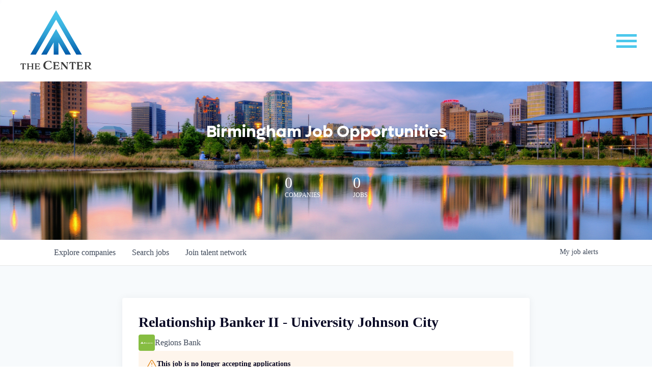

--- FILE ---
content_type: text/html; charset=utf-8
request_url: https://jobs.thecenterbham.org/companies/regions-bank-2/jobs/36986019-relationship-banker-ii-university-johnson-city
body_size: 23807
content:
<!DOCTYPE html><html lang="en"><head><link rel="shortcut icon" href="https://cdn.filestackcontent.com/AF5br6KhSNm8MFdQAKaL" data-next-head=""/><title data-next-head="">Relationship Banker II - University Johnson City @ Regions Bank | The Center for Executive Leadership Job Board</title><meta name="description" property="og:description" content="Search job openings across the The Center for Executive Leadership network." data-next-head=""/><meta charSet="utf-8" data-next-head=""/><meta name="viewport" content="initial-scale=1.0, width=device-width" data-next-head=""/><link rel="apple-touch-icon" sizes="180x180" href="https://cdn.filestackcontent.com/AF5br6KhSNm8MFdQAKaL" data-next-head=""/><link rel="icon" type="image/png" sizes="32x32" href="https://cdn.filestackcontent.com/AF5br6KhSNm8MFdQAKaL" data-next-head=""/><link rel="icon" type="image/png" sizes="16x16" href="https://cdn.filestackcontent.com/AF5br6KhSNm8MFdQAKaL" data-next-head=""/><link rel="shortcut icon" href="https://cdn.filestackcontent.com/AF5br6KhSNm8MFdQAKaL" data-next-head=""/><link rel="canonical" href="https://jobs.thecenterbham.org/companies/regions-bank-2/jobs/36986019-relationship-banker-ii-university-johnson-city" data-next-head=""/><meta name="url" property="og:url" content="https://jobs.thecenterbham.org" data-next-head=""/><meta name="type" property="og:type" content="website" data-next-head=""/><meta name="title" property="og:title" content="The Center for Executive Leadership Job Board" data-next-head=""/><meta name="image" property="og:image" content="http://cdn.filepicker.io/api/file/vU11HHGiQ8eBim7NwWtl" data-next-head=""/><meta name="secure_url" property="og:image:secure_url" content="https://cdn.filepicker.io/api/file/vU11HHGiQ8eBim7NwWtl" data-next-head=""/><meta name="twitter:card" content="summary_large_image" data-next-head=""/><meta name="twitter:image" content="https://cdn.filepicker.io/api/file/vU11HHGiQ8eBim7NwWtl" data-next-head=""/><meta name="twitter:title" content="The Center for Executive Leadership Job Board" data-next-head=""/><meta name="twitter:description" content="Search job openings across the The Center for Executive Leadership network." data-next-head=""/><meta name="google-site-verification" content="CQNnZQRH0dvJgCqWABp64ULhLI69C53ULhWdJemAW_w" data-next-head=""/><script>!function(){var analytics=window.analytics=window.analytics||[];if(!analytics.initialize)if(analytics.invoked)window.console&&console.error&&console.error("Segment snippet included twice.");else{analytics.invoked=!0;analytics.methods=["trackSubmit","trackClick","trackLink","trackForm","pageview","identify","reset","group","track","ready","alias","debug","page","once","off","on","addSourceMiddleware","addIntegrationMiddleware","setAnonymousId","addDestinationMiddleware"];analytics.factory=function(e){return function(){if(window.analytics.initialized)return window.analytics[e].apply(window.analytics,arguments);var i=Array.prototype.slice.call(arguments);i.unshift(e);analytics.push(i);return analytics}};for(var i=0;i<analytics.methods.length;i++){var key=analytics.methods[i];analytics[key]=analytics.factory(key)}analytics.load=function(key,i){var t=document.createElement("script");t.type="text/javascript";t.async=!0;t.src="https://an.getro.com/analytics.js/v1/" + key + "/analytics.min.js";var n=document.getElementsByTagName("script")[0];n.parentNode.insertBefore(t,n);analytics._loadOptions=i};analytics._writeKey="VKRqdgSBA3lFoZSlbeHbrzqQkLPBcP7W";;analytics.SNIPPET_VERSION="4.16.1";
analytics.load("VKRqdgSBA3lFoZSlbeHbrzqQkLPBcP7W");

}}();</script><link rel="stylesheet" href="https://cdn-customers.getro.com/thecenterbham/style.react.css??v=e2e07cf66c16dd27219fe7ec4d3c7b7ec360d381"/><link rel="preload" href="https://cdn.getro.com/assets/_next/static/css/b1414ae24606c043.css" as="style"/><link rel="stylesheet" href="https://cdn.getro.com/assets/_next/static/css/b1414ae24606c043.css" data-n-g=""/><noscript data-n-css=""></noscript><script defer="" nomodule="" src="https://cdn.getro.com/assets/_next/static/chunks/polyfills-42372ed130431b0a.js"></script><script id="jquery" src="https://ajax.googleapis.com/ajax/libs/jquery/3.6.0/jquery.min.js" defer="" data-nscript="beforeInteractive"></script><script src="https://cdn.getro.com/assets/_next/static/chunks/webpack-13401e6578afde49.js" defer=""></script><script src="https://cdn.getro.com/assets/_next/static/chunks/framework-a008f048849dfc11.js" defer=""></script><script src="https://cdn.getro.com/assets/_next/static/chunks/main-0d988e589bb741d4.js" defer=""></script><script src="https://cdn.getro.com/assets/_next/static/chunks/pages/_app-52002506ec936253.js" defer=""></script><script src="https://cdn.getro.com/assets/_next/static/chunks/a86620fd-3b4606652f1c2476.js" defer=""></script><script src="https://cdn.getro.com/assets/_next/static/chunks/8230-afd6e299f7a6ae33.js" defer=""></script><script src="https://cdn.getro.com/assets/_next/static/chunks/4000-0acb5a82151cbee6.js" defer=""></script><script src="https://cdn.getro.com/assets/_next/static/chunks/9091-5cd776e8ee5ad3a3.js" defer=""></script><script src="https://cdn.getro.com/assets/_next/static/chunks/1637-66b68fc38bc6d10a.js" defer=""></script><script src="https://cdn.getro.com/assets/_next/static/chunks/3676-4975c339fc5bc499.js" defer=""></script><script src="https://cdn.getro.com/assets/_next/static/chunks/9358-87cc633cf780c23e.js" defer=""></script><script src="https://cdn.getro.com/assets/_next/static/chunks/9117-2e6d3b3075c2f6e1.js" defer=""></script><script src="https://cdn.getro.com/assets/_next/static/chunks/1446-b10012f4e22f3c87.js" defer=""></script><script src="https://cdn.getro.com/assets/_next/static/chunks/5355-7de2c819d8cad6ea.js" defer=""></script><script src="https://cdn.getro.com/assets/_next/static/chunks/9582-518ab6ebe5bdae78.js" defer=""></script><script src="https://cdn.getro.com/assets/_next/static/chunks/pages/companies/%5BcompanySlug%5D/jobs/%5BjobSlug%5D-9a484f2bf7b6c05f.js" defer=""></script><script src="https://cdn.getro.com/assets/_next/static/fRl79fOOjpJcQR4qFORTV/_buildManifest.js" defer=""></script><script src="https://cdn.getro.com/assets/_next/static/fRl79fOOjpJcQR4qFORTV/_ssgManifest.js" defer=""></script><meta name="sentry-trace" content="e0568202f2736415c367d7a276f8688f-f9ef32ba1891d8f9-0"/><meta name="baggage" content="sentry-environment=production,sentry-release=cb40c6117ce57b7f3730a896555d98431de3b258,sentry-public_key=99c84790fa184cf49c16c34cd7113f75,sentry-trace_id=e0568202f2736415c367d7a276f8688f,sentry-org_id=129958,sentry-sampled=false,sentry-sample_rand=0.6738269449561598,sentry-sample_rate=0.033"/><style data-styled="" data-styled-version="5.3.11">.gVRrUK{box-sizing:border-box;margin:0;min-width:0;font-family:-apple-system,BlinkMacSystemFont,'Segoe UI','Roboto','Oxygen','Ubuntu','Cantarell','Fira Sans','Droid Sans','Helvetica Neue','sans-serif';font-weight:400;font-style:normal;font-size:16px;color:#3F495A;}/*!sc*/
.fyPcag{box-sizing:border-box;margin:0;min-width:0;background-color:#F7FAFC;min-height:100vh;-webkit-flex-direction:column;-ms-flex-direction:column;flex-direction:column;-webkit-align-items:stretch;-webkit-box-align:stretch;-ms-flex-align:stretch;align-items:stretch;}/*!sc*/
.dKubqp{box-sizing:border-box;margin:0;min-width:0;}/*!sc*/
.elbZCm{box-sizing:border-box;margin:0;min-width:0;width:100%;}/*!sc*/
.dFKghv{box-sizing:border-box;margin:0;min-width:0;box-shadow:0 1px 0 0 #e5e5e5;-webkit-flex-direction:row;-ms-flex-direction:row;flex-direction:row;width:100%;background-color:#ffffff;}/*!sc*/
.byBMUo{box-sizing:border-box;margin:0;min-width:0;max-width:100%;width:100%;margin-left:auto;margin-right:auto;}/*!sc*/
@media screen and (min-width:40em){.byBMUo{width:100%;}}/*!sc*/
@media screen and (min-width:65em){.byBMUo{width:1100px;}}/*!sc*/
.cyRTWj{box-sizing:border-box;margin:0;min-width:0;color:#4900FF;position:relative;-webkit-text-decoration:none;text-decoration:none;-webkit-transition:all ease 0.3s;transition:all ease 0.3s;text-transform:capitalize;-webkit-order:1;-ms-flex-order:1;order:1;padding-left:16px;padding-right:16px;padding-top:16px;padding-bottom:16px;font-size:16px;color:#3F495A;display:-webkit-box;display:-webkit-flex;display:-ms-flexbox;display:flex;-webkit-align-items:baseline;-webkit-box-align:baseline;-ms-flex-align:baseline;align-items:baseline;}/*!sc*/
@media screen and (min-width:40em){.cyRTWj{text-transform:capitalize;}}/*!sc*/
@media screen and (min-width:65em){.cyRTWj{text-transform:unset;}}/*!sc*/
.cyRTWj span{display:none;}/*!sc*/
.cyRTWj::after{content:'';position:absolute;left:0;right:0;bottom:0;height:0.125rem;background-color:#4900FF;opacity:0;-webkit-transition:opacity 0.3s;transition:opacity 0.3s;}/*!sc*/
.cyRTWj:hover{color:#3F495A;}/*!sc*/
.cyRTWj:active{background-color:#F7FAFC;-webkit-transform:scale(.94);-ms-transform:scale(.94);transform:scale(.94);}/*!sc*/
.cyRTWj.active{font-weight:600;color:#090925;}/*!sc*/
.cyRTWj.active::after{opacity:1;}/*!sc*/
@media screen and (min-width:40em){.cyRTWj{padding-left:16px;padding-right:16px;}}/*!sc*/
.ekJmTQ{box-sizing:border-box;margin:0;min-width:0;display:none;}/*!sc*/
@media screen and (min-width:40em){.ekJmTQ{display:none;}}/*!sc*/
@media screen and (min-width:65em){.ekJmTQ{display:inline-block;}}/*!sc*/
.hQFgTu{box-sizing:border-box;margin:0;min-width:0;color:#4900FF;position:relative;-webkit-text-decoration:none;text-decoration:none;-webkit-transition:all ease 0.3s;transition:all ease 0.3s;text-transform:capitalize;-webkit-order:0;-ms-flex-order:0;order:0;padding-left:16px;padding-right:16px;padding-top:16px;padding-bottom:16px;font-size:16px;color:#3F495A;display:-webkit-box;display:-webkit-flex;display:-ms-flexbox;display:flex;-webkit-align-items:baseline;-webkit-box-align:baseline;-ms-flex-align:baseline;align-items:baseline;}/*!sc*/
@media screen and (min-width:40em){.hQFgTu{text-transform:capitalize;}}/*!sc*/
@media screen and (min-width:65em){.hQFgTu{text-transform:unset;}}/*!sc*/
.hQFgTu span{display:none;}/*!sc*/
.hQFgTu::after{content:'';position:absolute;left:0;right:0;bottom:0;height:0.125rem;background-color:#4900FF;opacity:0;-webkit-transition:opacity 0.3s;transition:opacity 0.3s;}/*!sc*/
.hQFgTu:hover{color:#3F495A;}/*!sc*/
.hQFgTu:active{background-color:#F7FAFC;-webkit-transform:scale(.94);-ms-transform:scale(.94);transform:scale(.94);}/*!sc*/
.hQFgTu.active{font-weight:600;color:#090925;}/*!sc*/
.hQFgTu.active::after{opacity:1;}/*!sc*/
@media screen and (min-width:40em){.hQFgTu{padding-left:16px;padding-right:16px;}}/*!sc*/
.kPzaxb{box-sizing:border-box;margin:0;min-width:0;color:#4900FF;position:relative;-webkit-text-decoration:none;text-decoration:none;-webkit-transition:all ease 0.3s;transition:all ease 0.3s;text-transform:unset;-webkit-order:2;-ms-flex-order:2;order:2;padding-left:16px;padding-right:16px;padding-top:16px;padding-bottom:16px;font-size:16px;color:#3F495A;display:-webkit-box;display:-webkit-flex;display:-ms-flexbox;display:flex;-webkit-align-items:center;-webkit-box-align:center;-ms-flex-align:center;align-items:center;}/*!sc*/
.kPzaxb span{display:none;}/*!sc*/
.kPzaxb::after{content:'';position:absolute;left:0;right:0;bottom:0;height:0.125rem;background-color:#4900FF;opacity:0;-webkit-transition:opacity 0.3s;transition:opacity 0.3s;}/*!sc*/
.kPzaxb:hover{color:#3F495A;}/*!sc*/
.kPzaxb:active{background-color:#F7FAFC;-webkit-transform:scale(.94);-ms-transform:scale(.94);transform:scale(.94);}/*!sc*/
.kPzaxb.active{font-weight:600;color:#090925;}/*!sc*/
.kPzaxb.active::after{opacity:1;}/*!sc*/
@media screen and (min-width:40em){.kPzaxb{padding-left:16px;padding-right:16px;}}/*!sc*/
.jQZwAb{box-sizing:border-box;margin:0;min-width:0;display:inline-block;}/*!sc*/
@media screen and (min-width:40em){.jQZwAb{display:inline-block;}}/*!sc*/
@media screen and (min-width:65em){.jQZwAb{display:none;}}/*!sc*/
.ioCEHO{box-sizing:border-box;margin:0;min-width:0;margin-left:auto;margin-right:16px;text-align:left;-webkit-flex-direction:column;-ms-flex-direction:column;flex-direction:column;-webkit-order:9999;-ms-flex-order:9999;order:9999;}/*!sc*/
@media screen and (min-width:40em){.ioCEHO{margin-right:16px;}}/*!sc*/
@media screen and (min-width:65em){.ioCEHO{margin-right:0;}}/*!sc*/
.iJaGyT{box-sizing:border-box;margin:0;min-width:0;position:relative;cursor:pointer;-webkit-transition:all ease 0.3s;transition:all ease 0.3s;border-radius:4px;font-size:16px;font-weight:500;display:-webkit-box;display:-webkit-flex;display:-ms-flexbox;display:flex;-webkit-tap-highlight-color:transparent;-webkit-align-items:center;-webkit-box-align:center;-ms-flex-align:center;align-items:center;font-family:-apple-system,BlinkMacSystemFont,'Segoe UI','Roboto','Oxygen','Ubuntu','Cantarell','Fira Sans','Droid Sans','Helvetica Neue','sans-serif';color:#3F495A;background-color:#FFFFFF;border-style:solid;border-color:#A3B1C2;border-width:1px;border:none;border-color:transparent;width:small;height:small;margin-top:8px;padding:8px 16px;padding-right:0;-webkit-align-self:center;-ms-flex-item-align:center;align-self:center;font-size:14px;}/*!sc*/
.iJaGyT:active{-webkit-transform:scale(.94);-ms-transform:scale(.94);transform:scale(.94);box-shadow:inset 0px 1.875px 1.875px rgba(0,0,0,0.12);}/*!sc*/
.iJaGyT:disabled{color:#A3B1C2;}/*!sc*/
.iJaGyT:hover{background-color:#F7FAFC;}/*!sc*/
.iJaGyT [role="progressbar"] > div > div{border-color:rgba(63,73,90,0.2);border-top-color:#090925;}/*!sc*/
@media screen and (min-width:40em){.iJaGyT{border-color:#A3B1C2;}}/*!sc*/
@media screen and (min-width:40em){.iJaGyT{padding-right:16px;}}/*!sc*/
.jUfIjB{box-sizing:border-box;margin:0;min-width:0;display:none;}/*!sc*/
@media screen and (min-width:40em){.jUfIjB{display:block;}}/*!sc*/
.iqghoL{box-sizing:border-box;margin:0;min-width:0;margin-left:auto !important;margin-right:auto !important;box-sizing:border-box;max-width:100%;position:static;z-index:1;margin-left:auto;margin-right:auto;width:100%;padding-top:0;padding-left:16px;padding-right:16px;padding-bottom:64px;}/*!sc*/
@media screen and (min-width:40em){.iqghoL{width:100%;}}/*!sc*/
@media screen and (min-width:65em){.iqghoL{width:1132px;}}/*!sc*/
.ebGWQq{box-sizing:border-box;margin:0;min-width:0;-webkit-box-pack:justify;-webkit-justify-content:space-between;-ms-flex-pack:justify;justify-content:space-between;margin-bottom:24px;-webkit-flex-direction:column;-ms-flex-direction:column;flex-direction:column;width:100%;}/*!sc*/
@media screen and (min-width:40em){.ebGWQq{-webkit-flex-direction:row;-ms-flex-direction:row;flex-direction:row;}}/*!sc*/
@media screen and (min-width:65em){.ebGWQq{-webkit-flex-direction:row;-ms-flex-direction:row;flex-direction:row;}}/*!sc*/
.dsHaKT{box-sizing:border-box;margin:0;min-width:0;gap:24px;-webkit-flex-direction:column;-ms-flex-direction:column;flex-direction:column;width:100%;}/*!sc*/
.iaKmHE{box-sizing:border-box;margin:0;min-width:0;font-size:28px;margin-bottom:8px;color:#090925;}/*!sc*/
.iKYCNv{box-sizing:border-box;margin:0;min-width:0;-webkit-column-gap:8px;column-gap:8px;cursor:pointer;-webkit-align-items:center;-webkit-box-align:center;-ms-flex-align:center;align-items:center;}/*!sc*/
.iKYCNv color{main:#3F495A;dark:#090925;subtle:#67738B;placeholder:#8797AB;link:#3F495A;link-accent:#4900FF;error:#D90218;}/*!sc*/
.hRzXmX{box-sizing:border-box;margin:0;min-width:0;width:32px;}/*!sc*/
.ijjZxr{box-sizing:border-box;margin:0;min-width:0;margin-bottom:16px;}/*!sc*/
.kGAAEy{box-sizing:border-box;margin:0;min-width:0;-webkit-flex-direction:column;-ms-flex-direction:column;flex-direction:column;gap:8px;}/*!sc*/
.dkjSzf{box-sizing:border-box;margin:0;min-width:0;font-weight:600;font-size:14px;color:#090925;}/*!sc*/
.eRlSKr{box-sizing:border-box;margin:0;min-width:0;color:#3F495A!important;font-weight:500;}/*!sc*/
.lhPfhV{box-sizing:border-box;margin:0;min-width:0;-webkit-column-gap:8px;column-gap:8px;-webkit-box-pack:justify;-webkit-justify-content:space-between;-ms-flex-pack:justify;justify-content:space-between;}/*!sc*/
.hQNFTd{box-sizing:border-box;margin:0;min-width:0;row-gap:8px;-webkit-flex-direction:column;-ms-flex-direction:column;flex-direction:column;}/*!sc*/
.fLzXDu{box-sizing:border-box;margin:0;min-width:0;font-size:14px;color:#67738B;}/*!sc*/
.crBMPy{box-sizing:border-box;margin:0;min-width:0;margin-top:40px;}/*!sc*/
.crBMPy li:not(:last-child){margin-bottom:8px;}/*!sc*/
.crBMPy p,.crBMPy span,.crBMPy div,.crBMPy li,.crBMPy ol,.crBMPy ul{color:#3F495A;font-size:16px!important;line-height:140%!important;margin:0 auto 16px;}/*!sc*/
.crBMPy h1,.crBMPy h2,.crBMPy h3,.crBMPy h4,.crBMPy h5,.crBMPy h6{color:#090925;}/*!sc*/
.crBMPy h4,.crBMPy h5,.crBMPy h6{font-size:16px;margin:0 auto 16px;}/*!sc*/
.crBMPy h1:not(:first-child){font-size:24px;margin:48px auto 16px;}/*!sc*/
.crBMPy h2:not(:first-child){font-size:20px;margin:32px auto 16px;}/*!sc*/
.crBMPy h3:not(:first-child){font-size:18px;margin:24px auto 16px;}/*!sc*/
.crBMPy ul{padding:0 0 0 32px;}/*!sc*/
.crBMPy a{color:#3F495A !important;}/*!sc*/
.iIGtVd{box-sizing:border-box;margin:0;min-width:0;max-width:600px;margin:0 auto;}/*!sc*/
.friAmK{box-sizing:border-box;margin:0;min-width:0;padding-bottom:40px;margin-top:40px;}/*!sc*/
.bOyPTM{box-sizing:border-box;margin:0;min-width:0;gap:40px;margin-top:40px;-webkit-align-items:center;-webkit-box-align:center;-ms-flex-align:center;align-items:center;-webkit-box-pack:justify;-webkit-justify-content:space-between;-ms-flex-pack:justify;justify-content:space-between;-webkit-flex-direction:column;-ms-flex-direction:column;flex-direction:column;}/*!sc*/
@media screen and (min-width:40em){.bOyPTM{-webkit-flex-direction:row;-ms-flex-direction:row;flex-direction:row;}}/*!sc*/
.kkTXM{box-sizing:border-box;margin:0;min-width:0;-webkit-text-decoration-line:underline;text-decoration-line:underline;cursor:pointer;display:block;text-align:center;color:#3F495A !important;font-size:14px;line-height:22px;}/*!sc*/
.fIUOoG{box-sizing:border-box;margin:0;min-width:0;justify-self:flex-end;margin-top:auto;-webkit-flex-direction:row;-ms-flex-direction:row;flex-direction:row;width:100%;background-color:transparent;padding-top:32px;padding-bottom:32px;}/*!sc*/
.Jizzq{box-sizing:border-box;margin:0;min-width:0;width:100%;margin-left:auto;margin-right:auto;-webkit-flex-direction:column;-ms-flex-direction:column;flex-direction:column;text-align:center;}/*!sc*/
@media screen and (min-width:40em){.Jizzq{width:1100px;}}/*!sc*/
.fONCsf{box-sizing:border-box;margin:0;min-width:0;color:#4900FF;-webkit-align-self:center;-ms-flex-item-align:center;align-self:center;margin-bottom:16px;color:#090925;width:120px;}/*!sc*/
.bfORaf{box-sizing:border-box;margin:0;min-width:0;color:currentColor;width:100%;height:auto;}/*!sc*/
.gkPOSa{box-sizing:border-box;margin:0;min-width:0;-webkit-flex-direction:row;-ms-flex-direction:row;flex-direction:row;-webkit-box-pack:center;-webkit-justify-content:center;-ms-flex-pack:center;justify-content:center;-webkit-flex-wrap:wrap;-ms-flex-wrap:wrap;flex-wrap:wrap;}/*!sc*/
.hDtUlk{box-sizing:border-box;margin:0;min-width:0;-webkit-appearance:none;-moz-appearance:none;appearance:none;display:inline-block;text-align:center;line-height:inherit;-webkit-text-decoration:none;text-decoration:none;font-size:inherit;padding-left:16px;padding-right:16px;padding-top:8px;padding-bottom:8px;color:#ffffff;background-color:#4900FF;border:none;border-radius:4px;padding-left:8px;padding-right:8px;font-size:16px;position:relative;z-index:2;cursor:pointer;-webkit-transition:all ease 0.3s;transition:all ease 0.3s;border-radius:4px;font-weight:500;display:-webkit-box;display:-webkit-flex;display:-ms-flexbox;display:flex;-webkit-tap-highlight-color:transparent;-webkit-align-items:center;-webkit-box-align:center;-ms-flex-align:center;align-items:center;font-family:-apple-system,BlinkMacSystemFont,'Segoe UI','Roboto','Oxygen','Ubuntu','Cantarell','Fira Sans','Droid Sans','Helvetica Neue','sans-serif';color:#3F495A;background-color:transparent;border-style:solid;border-color:#A3B1C2;border-width:1px;border:none;-webkit-box-pack:unset;-webkit-justify-content:unset;-ms-flex-pack:unset;justify-content:unset;-webkit-text-decoration:none;text-decoration:none;white-space:nowrap;margin-right:16px;padding:0;color:#67738B;padding-top:4px;padding-bottom:4px;font-size:12px;}/*!sc*/
.hDtUlk:active{-webkit-transform:scale(.94);-ms-transform:scale(.94);transform:scale(.94);box-shadow:inset 0px 1.875px 1.875px rgba(0,0,0,0.12);}/*!sc*/
.hDtUlk:disabled{color:#A3B1C2;}/*!sc*/
.hDtUlk:hover{-webkit-text-decoration:underline;text-decoration:underline;}/*!sc*/
.hDtUlk [role="progressbar"] > div > div{border-color:rgba(63,73,90,0.2);border-top-color:#090925;}/*!sc*/
data-styled.g1[id="sc-aXZVg"]{content:"gVRrUK,fyPcag,dKubqp,elbZCm,dFKghv,byBMUo,cyRTWj,ekJmTQ,hQFgTu,kPzaxb,jQZwAb,ioCEHO,iJaGyT,jUfIjB,iqghoL,ebGWQq,dsHaKT,iaKmHE,iKYCNv,hRzXmX,ijjZxr,kGAAEy,dkjSzf,eRlSKr,lhPfhV,hQNFTd,fLzXDu,crBMPy,iIGtVd,friAmK,bOyPTM,kkTXM,fIUOoG,Jizzq,fONCsf,bfORaf,gkPOSa,hDtUlk,"}/*!sc*/
.fteAEG{display:-webkit-box;display:-webkit-flex;display:-ms-flexbox;display:flex;}/*!sc*/
data-styled.g2[id="sc-gEvEer"]{content:"fteAEG,"}/*!sc*/
.flWBVF{box-sizing:border-box;margin:0;min-width:0;container-type:inline-size;container-name:hero;}/*!sc*/
.iCvFnQ{box-sizing:border-box;margin:0;min-width:0;position:relative;background-size:cover;background-position:center center;text-align:center;padding-top:32px;padding-bottom:32px;color:#ffffff;}/*!sc*/
@media (min-width:480px){.iCvFnQ{padding:calc(10 * 0.5rem) 0;}}/*!sc*/
.iFoJuC{box-sizing:border-box;margin:0;min-width:0;object-fit:cover;width:100%;height:100%;position:absolute;left:0;top:0;}/*!sc*/
.cmDbPT{box-sizing:border-box;margin:0;min-width:0;margin-left:auto !important;margin-right:auto !important;box-sizing:border-box;max-width:100%;position:relative;z-index:3;margin-left:auto;margin-right:auto;width:100%;padding-top:0;padding-left:16px;padding-right:16px;}/*!sc*/
@media screen and (min-width:40em){.cmDbPT{width:100%;}}/*!sc*/
@media screen and (min-width:65em){.cmDbPT{width:1132px;}}/*!sc*/
.bsENgY{box-sizing:border-box;margin:0;min-width:0;max-width:900px;position:relative;text-align:center;font-size:18px;font-weight:500;font-family:inherit;margin-left:auto;margin-right:auto;margin-top:0;margin-bottom:0;color:inherit;}/*!sc*/
@media screen and (min-width:40em){.bsENgY{font-size:32px;}}/*!sc*/
.fmUVIp{box-sizing:border-box;margin:0;min-width:0;-webkit-box-pack:center;-webkit-justify-content:center;-ms-flex-pack:center;justify-content:center;-webkit-align-items:center;-webkit-box-align:center;-ms-flex-align:center;align-items:center;}/*!sc*/
.fmUVIp:not(:first-child){margin-top:32px;}/*!sc*/
@media screen and (min-width:40em){.fmUVIp:not(:first-child){margin-top:64px;}}/*!sc*/
@media screen and (min-width:65em){.fmUVIp:not(:first-child){margin-top:64px;}}/*!sc*/
.HtwpK{box-sizing:border-box;margin:0;min-width:0;max-width:300px;}/*!sc*/
.eOOXFH{box-sizing:border-box;margin:0;min-width:0;-webkit-box-pack:space-around;-webkit-justify-content:space-around;-ms-flex-pack:space-around;justify-content:space-around;margin-top:0;}/*!sc*/
.fbDqWI{box-sizing:border-box;margin:0;min-width:0;padding-right:64px;}/*!sc*/
.izkFvz{box-sizing:border-box;margin:0;min-width:0;-webkit-flex-direction:column;-ms-flex-direction:column;flex-direction:column;text-align:left;padding-right:64px;}/*!sc*/
.jZIqdX{box-sizing:border-box;margin:0;min-width:0;font-size:20px;font-weight:500;}/*!sc*/
@media screen and (min-width:40em){.jZIqdX{font-size:30px;}}/*!sc*/
.erBpup{box-sizing:border-box;margin:0;min-width:0;text-transform:uppercase;font-size:12px;}/*!sc*/
.gwmNXr{box-sizing:border-box;margin:0;min-width:0;}/*!sc*/
.mcBfM{box-sizing:border-box;margin:0;min-width:0;-webkit-flex-direction:column;-ms-flex-direction:column;flex-direction:column;text-align:left;}/*!sc*/
.eBWkFz{box-sizing:border-box;margin:0;min-width:0;padding:32px;box-shadow:0px 1px 2px 0px rgba(27,36,50,0.04),0px 1px 16px 0px rgba(27,36,50,0.06);border-radius:4px;background-color:#FFFFFF;margin-left:auto;margin-right:auto;width:100%;-webkit-flex-direction:column;-ms-flex-direction:column;flex-direction:column;padding-left:16px;padding-right:16px;margin-top:64px;max-width:800px;margin-left:auto;margin-right:auto;}/*!sc*/
@media screen and (min-width:40em){.eBWkFz{padding-left:32px;padding-right:32px;}}/*!sc*/
.jBogQf{box-sizing:border-box;margin:0;min-width:0;position:relative;width:100%;-webkit-align-items:start;-webkit-box-align:start;-ms-flex-align:start;align-items:start;}/*!sc*/
.ddKpAl{box-sizing:border-box;margin:0;min-width:0;-webkit-flex:1 1;-ms-flex:1 1;flex:1 1;}/*!sc*/
.VWXkL{box-sizing:border-box;margin:0;min-width:0;position:relative;font-weight:500;color:#3F495A;height:100%;width:100%;border-radius:4px;}/*!sc*/
.cVYRew{box-sizing:border-box;margin:0;min-width:0;max-width:100%;height:auto;border-radius:4px;overflow:hidden;object-fit:contain;width:100%;height:100%;}/*!sc*/
.hPknKP{box-sizing:border-box;margin:0;min-width:0;background-color:#FEF5EC;text-align:left;-webkit-align-items:flex-start;-webkit-box-align:flex-start;-ms-flex-align:flex-start;align-items:flex-start;-webkit-flex:0 0 auto;-ms-flex:0 0 auto;flex:0 0 auto;padding:16px;border-radius:4px;line-height:1.4;gap:16px;}/*!sc*/
.jDfdPi{box-sizing:border-box;margin:0;min-width:0;height:20px;width:20px;}/*!sc*/
.kgAlEH{box-sizing:border-box;margin:0;min-width:0;color:#DE7B02;-webkit-align-items:center;-webkit-box-align:center;-ms-flex-align:center;align-items:center;-webkit-flex:0 0 auto;-ms-flex:0 0 auto;flex:0 0 auto;}/*!sc*/
.cYMjnh{box-sizing:border-box;margin:0;min-width:0;font-weight:500;font-size:14px;color:#3F495A;}/*!sc*/
.exMvxQ{box-sizing:border-box;margin:0;min-width:0;-webkit-text-decoration:none;text-decoration:none;color:currentColor;width:100%;height:auto;}/*!sc*/
data-styled.g3[id="sc-eqUAAy"]{content:"flWBVF,iCvFnQ,iFoJuC,cmDbPT,bsENgY,fmUVIp,HtwpK,eOOXFH,fbDqWI,izkFvz,jZIqdX,erBpup,gwmNXr,mcBfM,eBWkFz,jBogQf,ddKpAl,VWXkL,cVYRew,hPknKP,jDfdPi,kgAlEH,cYMjnh,exMvxQ,"}/*!sc*/
.gQycbC{display:-webkit-box;display:-webkit-flex;display:-ms-flexbox;display:flex;}/*!sc*/
data-styled.g4[id="sc-fqkvVR"]{content:"gQycbC,"}/*!sc*/
</style></head><body id="main-wrapper" class="custom-design-thecenterbham"><div id="root"></div><div id="__next"><div class="sc-aXZVg gVRrUK"><div class="" style="position:fixed;top:0;left:0;height:2px;background:transparent;z-index:99999999999;width:100%"><div class="" style="height:100%;background:#4900FF;transition:all 500ms ease;width:0%"><div style="box-shadow:0 0 10px #4900FF, 0 0 10px #4900FF;width:5%;opacity:1;position:absolute;height:100%;transition:all 500ms ease;transform:rotate(3deg) translate(0px, -4px);left:-10rem"></div></div></div><div id="wlc-main" class="sc-aXZVg sc-gEvEer fyPcag fteAEG network-container"><div data-testid="custom-header" id="thecenterbham-custom-header" class="sc-aXZVg dKubqp thecenterbham-custom-part">
<div class="cd-wrapper contact-us">
  <nav>
    <div class="container">
      <a href="https://thecenterbham.org/" id="logo">
        <img src="https://cdn-customers.getro.com/thecenterbham/images/the-center-logo.svg" alt="The Center">
      </a>
      <div id="navigation">
        <ul>
          <li>
            <a href="https://thecenterbham.org/about-us">About Us</a>
          </li>
          <li>
            <a href="https://thecenterbham.org/what-we-do">What We Do</a>
          </li>
          <li class="dropdown">
            <a href="#">Our Ministries</a>
            <ul>
              <li>
                <a href="https://thecenterbham.org/teaching-study">Teaching Study</a>
              </li>
              <li>
                <a href="https://thecenterbham.org/christian-faith-101">Christian Faith 101</a>
              </li>
              <li>
                <a href="https://thecenterbham.org/one-on-one-mentoring">One-on-One Mentoring</a>
              </li>
              <li>
                <a href="https://thecenterbham.org/marriage-counseling">Marriage Counseling</a>
              </li>
              <li>
                <a href="https://thecenterbham.org/counseling-consultation">Counseling &amp; Consultation</a>
              </li>
              <li>
                <a href="https://thecenterbham.org/fatherhood-coaching">Fatherhood Coaching</a>
              </li>
              <li>
                <a href="https://thecenterbham.org/speaking-engagements">Speaking Engagements</a>
              </li>
              <li>
                <a href="https://thecenterbham.org/short-term-mission-trips">Short-Term Mission Trips</a>
              </li>
              <li>
                <a href="https://thecenterbham.org/prison-ministry-youth-at-risk">Prison Ministry &amp; Youth@Risk</a>
              </li>
            </ul>
          </li>
          <li>
            <a href="https://thecenterbham.org/resources">Resources</a>
          </li>
          <li>
            <a href="https://jobs.thecenterbham.org/">Find Work</a>
          </li>
          <li>
            <a href="https://thecenterbham.org/contact-us">Contact Us</a>
          </li>
        </ul>
        <a href="https://thecenterbham.org/donate" id="donate" class="button">Donate</a>
      </div>
      <a href="#" id="mobile-nav">
        <span></span>
      </a>
    </div>
  </nav>
  <div id="overlay" class=""></div>
  <div id="mobile-menu" class="">
    <a href="https://thecenterbham.org/" id="logo">
      <img src="https://cdn-customers.getro.com/thecenterbham/images/the-center-logo-white.svg" alt="The Center">
    </a>
    <ul>
      <li>
        <a href="https://thecenterbham.org/about-us">About Us</a>
      </li>
      <li>
        <a href="https://thecenterbham.org/what-we-do">What We Do</a>
      </li>
      <li class="dropdown">
        <a href="#" class="arrow">Our Ministries</a>
        <ul class="subnav">
          <li>
            <a href="https://thecenterbham.org/teaching-study" class="link">Teaching Study</a>
          </li>
          <li>
            <a href="https://thecenterbham.org/christian-faith-101" class="link">Faith 101</a>
          </li>
          <li>
            <a href="https://thecenterbham.org/one-on-one-mentoring" class="link">One-on-One Mentoring</a>
          </li>
          <li>
            <a href="https://thecenterbham.org/marriage-counseling" class="link">Marriage Counseling</a>
          </li>
          <li>
            <a href="https://thecenterbham.org/counseling-consultation" class="link">Counseling &amp; Consultation</a>
          </li>
          <li>
            <a href="https://thecenterbham.org/fatherhood-coaching" class="link">Fatherhood Coaching</a>
          </li>
          <li>
            <a href="https://thecenterbham.org/speaking-engagements" class="link">Speaking Engagements</a>
          </li>
          <li>
            <a href="https://thecenterbham.org/short-term-mission-trips" class="link">Short-Term Mission Trips</a>
          </li>
          <li>
            <a href="https://thecenterbham.org/prison-ministry-youth-at-risk" class="link">Prison Ministry &amp; Youth@Risk</a>
          </li>
        </ul>
      </li>
      <li>
        <a href="https://thecenterbham.org/resources">Resources</a>
      </li>
      <li>
        <a href="https://jobs.thecenterbham.org/">Find Work</a>
      </li>
      <li>
        <a href="https://thecenterbham.org/contact-us">Contact Us</a>
      </li>
      <li>
        <a href="https://thecenterbham.org/donate" id="donate" class="button">Donate</a>
      </li>
    </ul>
  </div>

</div>



</div><div width="1" class="sc-aXZVg elbZCm"><div class="sc-eqUAAy flWBVF job-board-hero"><div data-testid="default-hero" color="white" class="sc-eqUAAy iCvFnQ network-hero"><img alt="hero" sx="[object Object]" loading="lazy" decoding="async" data-nimg="fill" class="sc-eqUAAy iFoJuC" style="position:absolute;height:100%;width:100%;left:0;top:0;right:0;bottom:0;color:transparent" src="https://cdn.filepicker.io/api/file/rOlMoGLTRlWkZU65RPLH"/><div width="1,1,1132px" class="sc-eqUAAy cmDbPT container custom-design-thecenterbham" data-testid="container"><h2 class="sc-eqUAAy bsENgY job-tagline" data-testid="tagline" font-size="3,32px" font-weight="medium" font-family="inherit" color="inherit">Birmingham Job Opportunities</h2><div class="sc-eqUAAy sc-fqkvVR fmUVIp gQycbC network-intro" data-testid="network-info"><div class="sc-eqUAAy HtwpK info"><div data-testid="number-wrapper" class="sc-eqUAAy sc-fqkvVR eOOXFH gQycbC stats job-number-wrapper"><div class="sc-eqUAAy sc-fqkvVR izkFvz gQycbC sc-eqUAAy fbDqWI job-org-count" data-testid="org-count"><div font-size="4,30px" font-weight="medium" class="sc-eqUAAy jZIqdX number"></div><div font-size="0" class="sc-eqUAAy erBpup text">companies</div></div><div class="sc-eqUAAy sc-fqkvVR mcBfM gQycbC sc-eqUAAy gwmNXr" data-testid="job-count"><div font-size="4,30px" font-weight="medium" class="sc-eqUAAy jZIqdX number"></div><div font-size="0" class="sc-eqUAAy erBpup text">Jobs</div></div></div></div></div></div></div></div><div id="content"><div data-testid="navbar" width="1" class="sc-aXZVg sc-gEvEer dFKghv fteAEG"><div width="1,1,1100px" class="sc-aXZVg sc-gEvEer byBMUo fteAEG"><a href="/jobs" class="sc-aXZVg cyRTWj theme_only " font-size="2" color="text.main" display="flex"><div display="none,none,inline-block" class="sc-aXZVg ekJmTQ">Search </div>jobs</a><a href="/companies" class="sc-aXZVg hQFgTu theme_only " font-size="2" color="text.main" display="flex"><div display="none,none,inline-block" class="sc-aXZVg ekJmTQ">Explore </div>companies</a><a href="/talent-network" class="sc-aXZVg kPzaxb theme_only " font-size="2" color="text.main" display="flex"><div display="none,none,inline-block" class="sc-aXZVg ekJmTQ">Join talent network</div><div display="inline-block,inline-block,none" class="sc-aXZVg jQZwAb">Talent</div></a><div order="9999" class="sc-aXZVg sc-gEvEer ioCEHO fteAEG"><div class="sc-aXZVg sc-gEvEer iJaGyT fteAEG theme_only" data-testid="my-job-alerts-button" font-size="14px">My <span class="sc-aXZVg jUfIjB">job </span>alerts</div></div></div></div><div width="1,1,1132px" data-testid="container" class="sc-aXZVg iqghoL"><script data-testid="job-ldjson" type="application/ld+json" async="">{"@context":"https://schema.org/","@type":"JobPosting","title":"Relationship Banker II - University Johnson City","description":"<section> <div> </div> <div> <p><span>Thank you for your interest in a career at Regions. At Regions, we believe associates deserve more than just a job. We believe in offering performance-driven individuals a place where they can build a career --- a place to expect more opportunities. If you are focused on results, dedicated to quality, strength and integrity, and possess the drive to succeed, then we are your employer of choice.</span></p> <p aria-hidden=\"true\"></p> <p>Regions is dedicated to taking appropriate steps to safeguard and protect private and personally identifiable information you submit. The information that you submit will be collected and reviewed by associates, consultants, and vendors of Regions in order to evaluate your qualifications and experience for job opportunities and will not be used for marketing purposes, sold, or shared outside of Regions unless required by law. Such information will be stored in accordance with regulatory requirements and in conjunction with Regions’ Retention Schedule for a minimum of three years. You may review, modify, or update your information by visiting and logging into the careers section of the system.</p> <p aria-hidden=\"true\"></p> <h2>Job Description:</h2> <p aria-hidden=\"true\"></p> <p>At Regions, the Relationship Banker II is responsible for meeting with customers and prospects both in person and on the phone to determine their financial needs, and meeting those needs by proactively offering appropriate products, services, and guidance to achieve their financial goals. This role offers an exciting opportunity for candidates with retail or sales experience that are interested in beginning a career with opportunities for growth, development, and upward mobility.</p> <p aria-hidden=\"true\"></p> <p>Regions' mission is to make life better for our customers and communities, and we are looking for candidates committed to helping customers reach their financial goals by understanding and meeting customer needs. The successful candidate should be individually driven and competitive, as well as motivated to work as a team to achieve a common goal. This requires a candidate who excels at identifying customer needs and possesses strong communication skills.</p> <p aria-hidden=\"true\"></p> <p><b>Primary Responsibilities</b></p> <ul> <li><p>Achieves branch targets and goals by identifying customer needs and providing appropriate guidance and perspective about Regions’ solutions</p></li> <li><p>Conducts outbound phone calls using generated customer and prospect lead lists to expand existing customer relationships and acquire new ones</p></li> <li><p>Educates and advises customers on Regions’ Consumer and Business products and services, including all loan and deposit types</p></li> <li><p>Educates customers on emerging technology and digital solutions such as mobile, online, and ATM offerings, all designed to make banking easier</p></li> <li><p>Provides a consistent optimal customer experience, which may consist of sharing responsibility for greeting customers and processing transactions to ensure customers bank when, where, and how they choose</p></li> <li><p>Owns and resolves customer issues</p></li> <li><p>Refers customers to an internal team of experts when complex financial goals and needs are recognized</p></li> <li><p>Follows all bank processes and procedures and adheres to applicable laws and regulations, including completing duties delegated and assigned by the Branch Manager; as a member of the branch team, ensures sound banking practices, including managing, identifying and reporting operational risks </p></li> </ul> <p aria-hidden=\"true\"></p> <p>This position requires the tracking of time for hours worked in excess of 40 per week and is eligible for overtime under the Fair Labor Standards Act.</p> <p aria-hidden=\"true\"></p> <p>This position is incentive eligible.</p> <p aria-hidden=\"true\"></p> <p>This position requires registration with the Nationwide Mortgage Licensing System and Registry (NMLS). Please refer to <span>https://fedregistry.nationwidelicensingsystem.org</span> for more information.</p> <p aria-hidden=\"true\"></p> <p><b>Requirements</b></p> <ul> <li><p>High School Diploma or GED</p></li> <li><p>Ability to work Saturdays as needed</p></li> <li><p>Ability to handle cash and process cash transactions</p></li> <li><p>Ability to communicate in person, on the phone, and through electronic channels</p></li> <li><p>Ability to use a computer on a frequent basis, including typing and sustained attention to a monitor</p></li> <li><p>Ability to walk and stand for extended periods of time</p></li> <li><p>Ability to lift up to twenty (20) pounds</p></li> </ul> <p aria-hidden=\"true\"></p> <p><b>Preferences </b></p> <ul> <li><p>Bachelor’s degree</p></li> <li><p>Life Insurance License</p></li> <li><p>One (1) year of cash-handling, banking, and/or customer service experience</p></li> </ul> <p aria-hidden=\"true\"></p> <p><b>Skills and Competencies</b></p> <ul> <li><p>Ability to adhere to policies, procedures, and guidelines</p></li> <li><p>Ability to assist customers with digital banking offerings</p></li> <li><p>Ability to handle multiple priorities simultaneously</p></li> <li><p>Ability to oversee large sums of cash</p></li> <li><p>Excellent relationship-building skills</p></li> <li><p>Strong communication and customer focus</p></li> </ul> <p aria-hidden=\"true\"></p> <p aria-hidden=\"true\"></p> <p aria-hidden=\"true\"></p> <p><span><span><span><span><span><span><span><span><b><span><span><span>Position Type</span></span></span></b></span></span></span></span></span></span></span></span></p>Full time<p aria-hidden=\"true\"></p> <p aria-hidden=\"true\"></p> <p><b>Compensation Details</b></p> <p>Pay ranges are job specific and are provided as a point-of-market reference for compensation decisions. Other factors which directly impact pay for individual associates include: experience, skills, knowledge, contribution, job location and, most importantly, performance in the job role. As these factors vary by individuals, pay will also vary among individual associates within the same job.</p> <p aria-hidden=\"true\"></p> <p><span>The target information listed below is based on the Metropolitan Statistical Area Market Range for where the position is located and level of the position.</span></p> <p><b>Job Range Target:</b></p> <p><b><i>Minimum:</i></b></p>$37,449.00 USD<p><i><b>Median:</b></i></p>$46,314.00 USD<p><b>Incentive Pay Plans:</b></p>This role is eligible to participate in a commission incentive plan. Employees have the potential to earn commission based on performance against defined metrics and goals.This role is eligible to participate in a formulaic incentive plan. Employees have the potential to earn incentives based on performance against defined metrics and goals.<p aria-hidden=\"true\"></p> <p aria-hidden=\"true\"></p> <p><b>Benefits Information</b></p> <p>Regions offers a benefits package that is flexible, comprehensive and recognizes that \"one size does not fit all\" for <a target=\"_blank\" href=\"https://www.regions.com/about-regions/benefits/benefits-eligibility\">benefits-eligible associates.</a> Listed below is a synopsis of the benefits offered by Regions for informational purposes, which is not intended to be a complete summary of plan terms and conditions.</p> <ul> <li>Paid Vacation/Sick Time</li> <li>401K with Company Match</li> <li>Medical, Dental and Vision Benefits</li> <li>Disability Benefits</li> <li>Health Savings Account</li> <li>Flexible Spending Account</li> <li>Life Insurance</li> <li>Parental Leave</li> <li>Employee Assistance Program</li> <li>Associate Volunteer Program</li> </ul> <p aria-hidden=\"true\"></p> <p>Please note, benefits and plans may be changed, amended, or terminated with respect to all or any class of associate at any time. To learn more about Regions’ benefits, please click or copy the link below to your browser.</p> <p><br><a target=\"_blank\" href=\"https://www.regions.com/welcometour/benefits.rf\"><span><span><span>https://www.regions.com/welcometour/benefits.rf</span></span></span></a></p> <p aria-hidden=\"true\"></p> <p aria-hidden=\"true\"></p> <p aria-hidden=\"true\"></p> <h2><b>Location Details</b></h2>University Johnson City<p aria-hidden=\"true\"></p> <h3><b>Location:</b></h3>Johnson City, Tennessee<p aria-hidden=\"true\"></p> <p aria-hidden=\"true\"></p> <p>Bring Your Whole Self to Work </p> <p aria-hidden=\"true\"> </p> <p>We have a passion for creating an inclusive environment that promotes and values diversity of race, color, national origin, religion, age, sexual orientation, gender identity, disability, veteran status, genetic information, sex, pregnancy, and many other primary and secondary dimensions that make each of us unique as individuals and provide valuable perspective that makes us a better company and employer. More importantly, we recognize that creating a workplace where everyone, regardless of background, can do their best work is the right thing to do.</p> <p aria-hidden=\"true\"> </p> <p>OFCCP Disclosure: Equal Opportunity <span><span><span><span>Employer/Disabled/Veterans</span></span></span></span></p> <p aria-hidden=\"true\"></p> <p><span>Job applications at Regions are accepted electronically through our career site for a minimum of five business days from the date of posting. Job postings for higher-volume positions may remain active for longer than the minimum period due to business need and may be closed at any time thereafter at the discretion of the company.</span></p> </div> </section>","datePosted":"2024-05-21T10:52:18.823Z","validThrough":"2024-06-21","employmentType":[],"hiringOrganization":{"@type":"Organization","name":"Regions Bank","description":"Regions Financial Corporation (NYSE:RF), with $155 billion in assets, is a member of the S&P 500 Index and is one of the nation’s largest full-service providers of consumer and commercial banking, wealth management, and mortgage products and services. Regions serves customers across the South, Midwest, and Texas, and through its subsidiary, Regions Bank, operates more than 1,250 banking offices and more than 2,000 ATMs. Regions Bank is an Equal Housing Lender and member FDIC. Additional information about Regions and its full line of products and services can be found at www.regions.com.\n\nOur Company Mission\n\nWe are Regions. And ours is a vibrant mission. Make life better. Make life better for associates. Make life better for our customers. Make life better for our communities. This is our roadmap to success. Our roadmap to create strong, consistent shareholder value.\n\nRegions' five core values guide everything we do:\n\n• Do what is right  \n• Put people first  \n• Reach higher  \n• Focus on your customer  \n• Enjoy life  \n\nRegions' social media & community guidelines: http://spr.ly/lismcg\n\nRegions' privacy & security policy: http://spr.ly/lipp\n\nMember FDIC. Equal Housing Lender. NMLS #174490.\n\nBring Your Whole Self to Work  \nWe have a passion for creating an inclusive environment that promotes and values diversity of race, color, national origin, religion, age, sexual orientation, gender identity, disability, veteran status, genetic information, sex, pregnancy, and many other primary and secondary dimensions that make each of us unique as individuals and provide valuable perspective that makes us a better company and employer. More importantly, we recognize that creating a workplace where everyone, regardless of background, can do their best work is the right thing to do.\n\nOFCCP Disclosure: Equal Opportunity Employer/Disabled/Veterans","numberOfEmployees":15230,"address":[{"address":{"@type":"PostalAddress","addressLocality":"Birmingham, AL, USA"}}],"sameAs":"https://regions.com","url":"https://regions.com","logo":"https://cdn.getro.com/companies/919ea4e0-dc58-4fd0-adfd-e07e26a275e8-1760837990","keywords":"Banking, Finance"},"jobLocation":{"@type":"Place","address":{"@type":"PostalAddress","addressLocality":"Johnson City, TN, USA"}},"baseSalary":{"@type":"MonetaryAmount","currency":null,"value":{"@type":"QuantitativeValue","minValue":null,"maxValue":null,"unitText":"PERIOD_NOT_DEFINED"}}}</script><div width="100%" data-testid="edit-box" class="sc-eqUAAy eBWkFz"><div data-testid="content" width="1" class="sc-eqUAAy sc-fqkvVR jBogQf gQycbC"><div class="sc-eqUAAy ddKpAl"><div width="100%" class="sc-aXZVg sc-gEvEer ebGWQq fteAEG"><div width="100%" class="sc-aXZVg sc-gEvEer dsHaKT fteAEG"><div width="100%" class="sc-aXZVg elbZCm"><h2 font-size="28px" color="text.dark" class="sc-aXZVg iaKmHE">Relationship Banker II - University Johnson City</h2><div color="text" class="sc-aXZVg sc-gEvEer iKYCNv fteAEG"><div width="32" class="sc-aXZVg hRzXmX"><div data-testid="profile-picture" class="sc-eqUAAy sc-fqkvVR VWXkL gQycbC"><img data-testid="image" src="https://cdn.getro.com/companies/919ea4e0-dc58-4fd0-adfd-e07e26a275e8-1760837990" alt="Regions Bank" class="sc-eqUAAy cVYRew"/></div></div><p class="sc-aXZVg dKubqp">Regions Bank</p></div></div><div class="sc-aXZVg ijjZxr"><div class="sc-eqUAAy sc-fqkvVR hPknKP gQycbC"><div color="warning" class="sc-eqUAAy sc-fqkvVR kgAlEH gQycbC"><svg xmlns="http://www.w3.org/2000/svg" width="20px" height="20px" viewBox="0 0 24 24" fill="none" stroke="currentColor" stroke-width="1.5" stroke-linecap="round" stroke-linejoin="round" class="sc-eqUAAy jDfdPi sc-eqUAAy jDfdPi" aria-hidden="true" data-testid="icon-warning"><path d="m21.73 18-8-14a2 2 0 0 0-3.48 0l-8 14A2 2 0 0 0 4 21h16a2 2 0 0 0 1.73-3Z"></path><line x1="12" x2="12" y1="9" y2="13"></line><line x1="12" x2="12.01" y1="17" y2="17"></line></svg></div><div color="text.main" class="sc-eqUAAy cYMjnh"><div class="sc-aXZVg sc-gEvEer kGAAEy fteAEG"><P font-weight="600" font-size="14px" color="text.dark" class="sc-aXZVg dkjSzf">This job is no longer accepting applications</P><a href="/companies/regions-bank-2#content" class="sc-aXZVg eRlSKr">See open jobs at <!-- -->Regions Bank<!-- -->.</a><a href="/jobs?q=Relationship%20Banker%20II%20-%20University%20Johnson%20City" class="sc-aXZVg eRlSKr">See open jobs similar to &quot;<!-- -->Relationship Banker II - University Johnson City<!-- -->&quot; <!-- -->The Center for Executive Leadership<!-- -->.</a></div></div></div></div><div class="sc-aXZVg sc-gEvEer lhPfhV fteAEG"><div class="sc-aXZVg sc-gEvEer hQNFTd fteAEG"><div class="sc-aXZVg dKubqp">Customer Service<!-- --> <!-- --> </div><div class="sc-aXZVg dKubqp">Johnson City, TN, USA</div><div font-size="14px" color="text.subtle" class="sc-aXZVg fLzXDu">Posted<!-- --> <!-- -->6+ months ago</div></div></div></div></div><div class="sc-aXZVg crBMPy"><div data-testid="careerPage"><section> <div> </div> <div> <p><span>Thank you for your interest in a career at Regions. At Regions, we believe associates deserve more than just a job. We believe in offering performance-driven individuals a place where they can build a career --- a place to expect more opportunities. If you are focused on results, dedicated to quality, strength and integrity, and possess the drive to succeed, then we are your employer of choice.</span></p>  <p>Regions is dedicated to taking appropriate steps to safeguard and protect private and personally identifiable information you submit. The information that you submit will be collected and reviewed by associates, consultants, and vendors of Regions in order to evaluate your qualifications and experience for job opportunities and will not be used for marketing purposes, sold, or shared outside of Regions unless required by law. Such information will be stored in accordance with regulatory requirements and in conjunction with Regions’ Retention Schedule for a minimum of three years. You may review, modify, or update your information by visiting and logging into the careers section of the system.</p>  <h2>Job Description:</h2>  <p>At Regions, the Relationship Banker II is responsible for meeting with customers and prospects both in person and on the phone to determine their financial needs, and meeting those needs by proactively offering appropriate products, services, and guidance to achieve their financial goals. This role offers an exciting opportunity for candidates with retail or sales experience that are interested in beginning a career with opportunities for growth, development, and upward mobility.</p>  <p>Regions' mission is to make life better for our customers and communities, and we are looking for candidates committed to helping customers reach their financial goals by understanding and meeting customer needs. The successful candidate should be individually driven and competitive, as well as motivated to work as a team to achieve a common goal. This requires a candidate who excels at identifying customer needs and possesses strong communication skills.</p>  <p><b>Primary Responsibilities</b></p> <ul> <li><p>Achieves branch targets and goals by identifying customer needs and providing appropriate guidance and perspective about Regions’ solutions</p></li> <li><p>Conducts outbound phone calls using generated customer and prospect lead lists to expand existing customer relationships and acquire new ones</p></li> <li><p>Educates and advises customers on Regions’ Consumer and Business products and services, including all loan and deposit types</p></li> <li><p>Educates customers on emerging technology and digital solutions such as mobile, online, and ATM offerings, all designed to make banking easier</p></li> <li><p>Provides a consistent optimal customer experience, which may consist of sharing responsibility for greeting customers and processing transactions to ensure customers bank when, where, and how they choose</p></li> <li><p>Owns and resolves customer issues</p></li> <li><p>Refers customers to an internal team of experts when complex financial goals and needs are recognized</p></li> <li><p>Follows all bank processes and procedures and adheres to applicable laws and regulations, including completing duties delegated and assigned by the Branch Manager; as a member of the branch team, ensures sound banking practices, including managing, identifying and reporting operational risks </p></li> </ul>  <p>This position requires the tracking of time for hours worked in excess of 40 per week and is eligible for overtime under the Fair Labor Standards Act.</p>  <p>This position is incentive eligible.</p>  <p>This position requires registration with the Nationwide Mortgage Licensing System and Registry (NMLS). Please refer to <span>https://fedregistry.nationwidelicensingsystem.org</span> for more information.</p>  <p><b>Requirements</b></p> <ul> <li><p>High School Diploma or GED</p></li> <li><p>Ability to work Saturdays as needed</p></li> <li><p>Ability to handle cash and process cash transactions</p></li> <li><p>Ability to communicate in person, on the phone, and through electronic channels</p></li> <li><p>Ability to use a computer on a frequent basis, including typing and sustained attention to a monitor</p></li> <li><p>Ability to walk and stand for extended periods of time</p></li> <li><p>Ability to lift up to twenty (20) pounds</p></li> </ul>  <p><b>Preferences </b></p> <ul> <li><p>Bachelor’s degree</p></li> <li><p>Life Insurance License</p></li> <li><p>One (1) year of cash-handling, banking, and/or customer service experience</p></li> </ul>  <p><b>Skills and Competencies</b></p> <ul> <li><p>Ability to adhere to policies, procedures, and guidelines</p></li> <li><p>Ability to assist customers with digital banking offerings</p></li> <li><p>Ability to handle multiple priorities simultaneously</p></li> <li><p>Ability to oversee large sums of cash</p></li> <li><p>Excellent relationship-building skills</p></li> <li><p>Strong communication and customer focus</p></li> </ul>    <p><span><span><span><span><span><span><span><span><b><span><span><span>Position Type</span></span></span></b></span></span></span></span></span></span></span></span></p>Full time  <p><b>Compensation Details</b></p> <p>Pay ranges are job specific and are provided as a point-of-market reference for compensation decisions. Other factors which directly impact pay for individual associates include: experience, skills, knowledge, contribution, job location and, most importantly, performance in the job role. As these factors vary by individuals, pay will also vary among individual associates within the same job.</p>  <p><span>The target information listed below is based on the Metropolitan Statistical Area Market Range for where the position is located and level of the position.</span></p> <p><b>Job Range Target:</b></p> <p><b><i>Minimum:</i></b></p>$37,449.00 USD<p><i><b>Median:</b></i></p>$46,314.00 USD<p><b>Incentive Pay Plans:</b></p>This role is eligible to participate in a commission incentive plan. Employees have the potential to earn commission based on performance against defined metrics and goals.This role is eligible to participate in a formulaic incentive plan. Employees have the potential to earn incentives based on performance against defined metrics and goals.  <p><b>Benefits Information</b></p> <p>Regions offers a benefits package that is flexible, comprehensive and recognizes that "one size does not fit all" for <a href="https://www.regions.com/about-regions/benefits/benefits-eligibility">benefits-eligible associates.</a> Listed below is a synopsis of the benefits offered by Regions for informational purposes, which is not intended to be a complete summary of plan terms and conditions.</p> <ul> <li>Paid Vacation/Sick Time</li> <li>401K with Company Match</li> <li>Medical, Dental and Vision Benefits</li> <li>Disability Benefits</li> <li>Health Savings Account</li> <li>Flexible Spending Account</li> <li>Life Insurance</li> <li>Parental Leave</li> <li>Employee Assistance Program</li> <li>Associate Volunteer Program</li> </ul>  <p>Please note, benefits and plans may be changed, amended, or terminated with respect to all or any class of associate at any time. To learn more about Regions’ benefits, please click or copy the link below to your browser.</p> <p><br><a href="https://www.regions.com/welcometour/benefits.rf"><span><span><span>https://www.regions.com/welcometour/benefits.rf</span></span></span></a></p>    <h2><b>Location Details</b></h2>University Johnson City <h3><b>Location:</b></h3>Johnson City, Tennessee  <p>Bring Your Whole Self to Work </p> <p aria-hidden="true"> </p> <p>We have a passion for creating an inclusive environment that promotes and values diversity of race, color, national origin, religion, age, sexual orientation, gender identity, disability, veteran status, genetic information, sex, pregnancy, and many other primary and secondary dimensions that make each of us unique as individuals and provide valuable perspective that makes us a better company and employer. More importantly, we recognize that creating a workplace where everyone, regardless of background, can do their best work is the right thing to do.</p> <p aria-hidden="true"> </p> <p>OFCCP Disclosure: Equal Opportunity <span><span><span><span>Employer/Disabled/Veterans</span></span></span></span></p>  <p><span>Job applications at Regions are accepted electronically through our career site for a minimum of five business days from the date of posting. Job postings for higher-volume positions may remain active for longer than the minimum period due to business need and may be closed at any time thereafter at the discretion of the company.</span></p> </div> </section></div></div><div class="sc-aXZVg iIGtVd"><div class="sc-aXZVg friAmK"><div class="sc-eqUAAy sc-fqkvVR hPknKP gQycbC"><div color="warning" class="sc-eqUAAy sc-fqkvVR kgAlEH gQycbC"><svg xmlns="http://www.w3.org/2000/svg" width="20px" height="20px" viewBox="0 0 24 24" fill="none" stroke="currentColor" stroke-width="1.5" stroke-linecap="round" stroke-linejoin="round" class="sc-eqUAAy jDfdPi sc-eqUAAy jDfdPi" aria-hidden="true" data-testid="icon-warning"><path d="m21.73 18-8-14a2 2 0 0 0-3.48 0l-8 14A2 2 0 0 0 4 21h16a2 2 0 0 0 1.73-3Z"></path><line x1="12" x2="12" y1="9" y2="13"></line><line x1="12" x2="12.01" y1="17" y2="17"></line></svg></div><div color="text.main" class="sc-eqUAAy cYMjnh"><div class="sc-aXZVg sc-gEvEer kGAAEy fteAEG"><P font-weight="600" font-size="14px" color="text.dark" class="sc-aXZVg dkjSzf">This job is no longer accepting applications</P><a href="/companies/regions-bank-2#content" class="sc-aXZVg eRlSKr">See open jobs at <!-- -->Regions Bank<!-- -->.</a><a href="/jobs?q=Relationship%20Banker%20II%20-%20University%20Johnson%20City" class="sc-aXZVg eRlSKr">See open jobs similar to &quot;<!-- -->Relationship Banker II - University Johnson City<!-- -->&quot; <!-- -->The Center for Executive Leadership<!-- -->.</a></div></div></div></div><div class="sc-aXZVg sc-gEvEer bOyPTM fteAEG"><a color="#3F495A !important" font-size="14px" href="/companies/regions-bank-2#content" class="sc-aXZVg kkTXM">See more open positions at <!-- -->Regions Bank</a></div></div></div></div></div><div data-rht-toaster="" style="position:fixed;z-index:9999;top:16px;left:16px;right:16px;bottom:16px;pointer-events:none"></div></div></div></div><div class="sc-aXZVg sc-gEvEer fIUOoG fteAEG powered-by-footer" data-testid="site-footer" width="1"><div width="1,1100px" class="sc-aXZVg sc-gEvEer Jizzq fteAEG"><a class="sc-aXZVg fONCsf theme_only" href="https://www.getro.com/getro-jobs" target="_blank" data-testid="footer-getro-logo" color="text.dark" width="120px" aria-label="Powered by Getro.com"><div color="currentColor" width="100%" height="auto" class="sc-eqUAAy exMvxQ sc-aXZVg bfORaf"><svg fill="currentColor" viewBox="0 0 196 59" xmlns="http://www.w3.org/2000/svg" style="display:block"><path class="Logo__powered-by" fill="#7C899C" d="M.6 12h1.296V7.568h2.72c1.968 0 3.424-1.392 3.424-3.408C8.04 2.128 6.648.8 4.616.8H.6V12zm1.296-5.584V1.952h2.608c1.344 0 2.208.928 2.208 2.208 0 1.296-.864 2.256-2.208 2.256H1.896zM13.511 12.208c2.496 0 4.352-1.872 4.352-4.368 0-2.496-1.824-4.368-4.336-4.368-2.48 0-4.352 1.856-4.352 4.368 0 2.528 1.84 4.368 4.336 4.368zm0-1.152c-1.776 0-3.04-1.344-3.04-3.216 0-1.824 1.248-3.216 3.04-3.216S16.567 6 16.567 7.84c0 1.856-1.264 3.216-3.056 3.216zM21.494 12h1.632l2.144-6.752h.096L27.494 12h1.632l2.608-8.32h-1.376l-2.032 6.88h-.096l-2.192-6.88h-1.44l-2.208 6.88h-.096l-2.016-6.88h-1.376L21.494 12zM36.866 12.208c1.952 0 3.408-1.104 3.872-2.656h-1.312c-.384.976-1.44 1.504-2.544 1.504-1.712 0-2.784-1.104-2.848-2.768h6.784v-.56c0-2.4-1.504-4.256-4.032-4.256-2.272 0-4.08 1.712-4.08 4.368 0 2.496 1.616 4.368 4.16 4.368zm-2.8-5.04c.128-1.536 1.328-2.544 2.72-2.544 1.408 0 2.576.88 2.688 2.544h-5.408zM43.065 12h1.264V7.712c0-1.584.848-2.768 2.368-2.768h.688V3.68h-.704c-1.216 0-2.032.848-2.272 1.552h-.096V3.68h-1.248V12zM52.679 12.208c1.952 0 3.408-1.104 3.872-2.656h-1.312c-.384.976-1.44 1.504-2.544 1.504-1.712 0-2.784-1.104-2.848-2.768h6.784v-.56c0-2.4-1.504-4.256-4.032-4.256-2.272 0-4.08 1.712-4.08 4.368 0 2.496 1.616 4.368 4.16 4.368zm-2.8-5.04c.128-1.536 1.328-2.544 2.72-2.544 1.408 0 2.576.88 2.688 2.544h-5.408zM62.382 12.208a3.405 3.405 0 002.88-1.52h.096V12h1.215V0H65.31v5.024h-.097c-.255-.432-1.183-1.552-2.927-1.552-2.352 0-4.049 1.824-4.049 4.384 0 2.544 1.697 4.352 4.145 4.352zm.08-1.136c-1.745 0-2.929-1.264-2.929-3.216 0-1.888 1.184-3.232 2.896-3.232 1.648 0 2.928 1.184 2.928 3.232 0 1.744-1.088 3.216-2.895 3.216zM77.976 12.208c2.448 0 4.144-1.808 4.144-4.352 0-2.56-1.696-4.384-4.048-4.384-1.744 0-2.672 1.12-2.928 1.552h-.096V0h-1.264v12H75v-1.312h.096a3.405 3.405 0 002.88 1.52zm-.08-1.136C76.088 11.072 75 9.6 75 7.856c0-2.048 1.28-3.232 2.928-3.232 1.712 0 2.896 1.344 2.896 3.232 0 1.952-1.184 3.216-2.928 3.216zM83.984 15.68h.864c1.36 0 2.016-.64 2.448-1.776L91.263 3.68H89.84l-2.591 7.04h-.097l-2.575-7.04h-1.408l3.375 8.768-.384 1.008c-.272.72-.736 1.072-1.552 1.072h-.623v1.152z"></path><g class="Logo__main" fill-rule="evenodd" transform="translate(0 24)"><path d="M71.908 17.008C71.908 7.354 78.583 0 88.218 0c8.135 0 13.837 5.248 15.34 12.04h-7.737c-1.015-2.81-3.756-4.92-7.602-4.92-5.48 0-9.062 4.265-9.062 9.886 0 5.763 3.58 10.073 9.062 10.073 4.375 0 7.558-2.483 8.134-5.481h-8.444v-6.091h16.223c.397 11.526-6.144 18.506-15.913 18.506-9.68.002-16.311-7.306-16.311-17.005zM107.048 21.177c0-7.73 4.861-13.119 11.978-13.119 7.692 0 11.715 5.997 11.715 12.886v2.107h-17.196c.222 3.139 2.387 5.388 5.615 5.388 2.696 0 4.509-1.406 5.171-2.952h6.188c-1.06 5.2-5.305 8.526-11.625 8.526-6.763.002-11.846-5.386-11.846-12.836zm17.328-2.951c-.265-2.623-2.298-4.638-5.35-4.638a5.367 5.367 0 00-5.348 4.638h10.698zM136.528 24.833V14.337h-3.757V8.714h2.21c1.238 0 1.901-.89 1.901-2.202V1.967h6.498v6.7h6.101v5.669h-6.101v10.12c0 1.827.973 2.953 3.006 2.953h3.005v5.996h-4.729c-5.084 0-8.134-3.139-8.134-8.572zM154.119 8.668h6.454v3.749h.354c.795-1.827 2.873-3.936 6.011-3.936h2.255v6.84h-2.697c-3.359 0-5.525 2.577-5.525 6.84v11.244h-6.852V8.668zM169.942 21.037c0-7.31 5.039-12.979 12.598-12.979 7.47 0 12.554 5.669 12.554 12.979 0 7.308-5.084 12.978-12.598 12.978-7.47 0-12.554-5.67-12.554-12.978zm18.212 0c0-3.749-2.387-6.42-5.658-6.42-3.227 0-5.614 2.671-5.614 6.42 0 3.794 2.387 6.419 5.614 6.419 3.271 0 5.658-2.67 5.658-6.42zM8.573 33.37L.548 22.383a2.91 2.91 0 010-3.399L8.573 7.997h8.57l-8.179 11.2c-.597.818-.597 2.155 0 2.973l8.18 11.2H8.573zM27.774 33.37L35.8 22.383c.73-1 .73-2.399 0-3.4L27.774 7.998h-8.571l8.18 11.199c.597.817.597 2.155 0 2.972l-8.18 11.2h8.571v.002z"></path><path d="M41.235 33.37l8.024-10.987c.73-1 .73-2.399 0-3.4L41.235 7.998h-8.572l8.18 11.199c.597.817.597 2.155 0 2.972l-8.18 11.2h8.572v.002z" opacity=".66"></path><path d="M54.695 33.37l8.024-10.987c.73-1 .73-2.399 0-3.4L54.695 7.998h-8.571l8.18 11.199c.597.817.597 2.155 0 2.972l-8.18 11.2h8.571v.002z" opacity=".33"></path></g></svg></div></a><div class="sc-aXZVg sc-gEvEer gkPOSa fteAEG"><a class="sc-aXZVg hDtUlk theme_only" font-size="0" href="/privacy-policy#content">Privacy policy</a><a class="sc-aXZVg hDtUlk theme_only" font-size="0" href="/cookie-policy#content">Cookie policy</a></div></div></div><div data-testid="custom-footer" id="thecenterbham-custom-footer" class="sc-aXZVg dKubqp thecenterbham-custom-part"><div class="cd-wrapper contact-us">
  <footer>
    <div class="container">
      <img src="https://cdn-customers.getro.com/thecenterbham/images/the-center-footer-logo.svg" alt="The Center" id="footer-logo">
      <div class="col">
        <h5>Location</h5>
        <p>200 Union Hill Drive<br>
        Suite 200<br>
        Birmingham, AL 35209</p>
      </div>
      <div class="col">
        <h5>Contact</h5>
        <p>E: <a href="mailto:getintouch@thecenterbham.org">getintouch@thecenterbham.org</a><br>
        P: <a href="tel:205-789-3471">205-789-3471</a></p>
      </div>
      <div class="col">
        <h5>Social</h5>
        <a href="https://www.facebook.com/thecenterbham" target="_blank">
          <img src="https://cdn-customers.getro.com/thecenterbham/images/facebook.svg" alt="Facebook" class="social">
        </a>
        <a href="https://twitter.com/thecentertweets" target="_blank">
          <img src="https://cdn-customers.getro.com/thecenterbham/images/twitter.svg" alt="Twitter" class="social">
        </a>
        <a href="https://www.instagram.com/thecenterbham/" target="_blank">
          <img src="https://cdn-customers.getro.com/thecenterbham/images/instagram.svg" alt="Instagram" class="social">
        </a>
        <a href="https://www.linkedin.com/company/the-center-for-executive-leadership/" target="_blank">
          <img src="https://cdn-customers.getro.com/thecenterbham/images/linkedin.svg" alt="LinkedIn" class="social">
        </a>
        <a href="https://www.youtube.com/channel/UCOa0vZNgRIDe1MiELNn8OLQ" target="_blank">
          <img src="https://cdn-customers.getro.com/thecenterbham/images/youtube.svg" alt="YouTube" class="social">
        </a>
      </div>
    </div>
  </footer>
</div>
</div></div></div></div><script id="__NEXT_DATA__" type="application/json">{"props":{"pageProps":{"network":{"id":"6267","description":"The Center for Executive Leadership is a company based out of United States.","domain":"thecenterbham.org","employerOnboardingSuccessText":"","features":["job_board","advanced_design"],"heroColorMask":"","label":"thecenterbham","legal":{"link":null,"name":"The Center for Executive Leadership, Inc","email":"richard@thecenterbham.org","address":"200 Union Hill Dr, Suite 200\r\nBirmingham, AL 35209","ccpaCompliant":false,"ccpaPolicyUrl":"","dataPrivacyRegulatoryBody":"","dataPrivacyRegulatoryNumber":""},"logoUrl":"https://cdn.filepicker.io/api/file/kxeatqQR7phYppZoqYYQ","mainImageUrl":"https://cdn.filepicker.io/api/file/rOlMoGLTRlWkZU65RPLH","metaFaviconUrl":"https://cdn.filestackcontent.com/AF5br6KhSNm8MFdQAKaL","metaTitle":"","metaDescription":"","metaTwitterUsername":"","metaImageUrl":"https://cdn.filepicker.io/api/file/vU11HHGiQ8eBim7NwWtl","name":"The Center for Executive Leadership","tabsOrder":"companies, jobs, talent_network","tagline":"Birmingham Job Opportunities","slug":"the-center-for-executive-leadership","subtitle":"","url":"jobs.thecenterbham.org","tnSettings":{"tnCtaTitleText":"Leverage our network to build your career.","tnCtaButtonText":"Sign up","tnCtaDescriptionText":"Tell us about your professional DNA to get discovered by any company in our network with opportunities relevant to your career goals.","tnV2TabIntroductionTitle":"Get introduced and find your next opportunity","tnV2TabIntroductionText":"As our companies grow, they look to us to help them find the best talent.\nSignal that you'd be interested in working with a The Center for Executive Leadership company to help us put the right opportunities at great companies on your radar. The choice to pursue a new career move is then up to you.","tnV2SuccessMessageTitle":"Thanks for signing up","tnV2SuccessMessageText":"Your professional information is now visible to our team and companies in our network.\nWe will be in touch when we find a great opportunity for you at one of our companies.","tnTabIntroductionText":"As our companies grow, they look to us to help them find the best talent.\n\nSignal that you'd be interested in working with a The Center for Executive Leadership company to help us put the right opportunities at great companies on your radar. The choice to pursue a new career move is then up to you.","tnSignUpWelcomeText":"#### Welcome!\n\nThank you for joining The Center for Executive Leadership Network!\n\nTo help us best support you in your search, please take a few minutes to tell us about what you are looking for in your next role. We’ll use this information to connect you to relevant opportunities in the The Center for Executive Leadership network as they come up.\n\nYou can always update this information later.","tnHidden":false,"tnSignUpWelcomeTitle":"Welcome to the The Center for Executive Leadership talent network","tnSendWelcomeEmail":true,"showJoinTnBlockToJobApplicants":false,"askJobAlertSubscribersToJoinTn":false,"askJbVisitorsToJoinTnBeforeLeavingToJobSource":false,"requireJbVisitorsToJoinTnBeforeLeavingToJobSource":false},"previewUrl":"thecenterbham.getro.com","jobBoardFilters":{"stageFilter":false,"locationFilter":true,"seniorityFilter":true,"companySizeFilter":false,"compensationFilter":true,"jobFunctionFilter":true,"industryTagsFilter":false},"basePath":"","externalPrivacyPolicyUrl":null,"kind":"ecosystem","kindSetupAt":"2025-04-24T19:21:04.557Z","connect":{"hasAccess":true,"hasPremium":false},"loaded":true,"hasAdvancedDesign":true,"isV2Onboarding":false,"hasMolEarlyAccess":false,"scripts":[],"advancedDesign":{"theme":{"colors":{"customPrimary":"#074599","customAccent":"#ffffff","loader":"#074599","navigationBar":"#074599"},"buttons":{"heroCta":{"color":"#ffffff","bg":"#074599","borderColor":"transparent",":hover":{"color":"#ffffff","bg":"#074AA4","borderColor":"transparent"}},"primary":{"color":"#ffffff","bg":"#074599","borderColor":"transparent",":hover":{"color":"#ffffff","bg":"#074AA4","borderColor":"transparent"}},"accent":{"color":"#074599","bg":"transparent","borderColor":"#074599",":hover":{"color":"#074AA4","bg":"transparent","borderColor":"#074AA4","backgroundColor":"#EDEDED"}},"anchorLink":{"color":"#074599",":hover":{"textDecoration":"underline"}}},"fonts":{"body":"-apple-system,BlinkMacSystemFont,'Segoe UI','Roboto','Oxygen','Ubuntu','Cantarell','Fira Sans','Droid Sans','Helvetica Neue','sans-serif'"}},"footer":"\u003cdiv class=\"cd-wrapper contact-us\"\u003e\n  \u003cfooter\u003e\n    \u003cdiv class=\"container\"\u003e\n      \u003cimg src=\"https://cdn-customers.getro.com/thecenterbham/images/the-center-footer-logo.svg\" alt=\"The Center\" id=\"footer-logo\"\u003e\n      \u003cdiv class=\"col\"\u003e\n        \u003ch5\u003eLocation\u003c/h5\u003e\n        \u003cp\u003e200 Union Hill Drive\u003cbr\u003e\n        Suite 200\u003cbr\u003e\n        Birmingham, AL 35209\u003c/p\u003e\n      \u003c/div\u003e\n      \u003cdiv class=\"col\"\u003e\n        \u003ch5\u003eContact\u003c/h5\u003e\n        \u003cp\u003eE: \u003ca href=\"mailto:getintouch@thecenterbham.org\"\u003egetintouch@thecenterbham.org\u003c/a\u003e\u003cbr\u003e\n        P: \u003ca href=\"tel:205-789-3471\"\u003e205-789-3471\u003c/a\u003e\u003c/p\u003e\n      \u003c/div\u003e\n      \u003cdiv class=\"col\"\u003e\n        \u003ch5\u003eSocial\u003c/h5\u003e\n        \u003ca href=\"https://www.facebook.com/thecenterbham\" target=\"_blank\"\u003e\n          \u003cimg src=\"https://cdn-customers.getro.com/thecenterbham/images/facebook.svg\" alt=\"Facebook\" class=\"social\"\u003e\n        \u003c/a\u003e\n        \u003ca href=\"https://twitter.com/thecentertweets\" target=\"_blank\"\u003e\n          \u003cimg src=\"https://cdn-customers.getro.com/thecenterbham/images/twitter.svg\" alt=\"Twitter\" class=\"social\"\u003e\n        \u003c/a\u003e\n        \u003ca href=\"https://www.instagram.com/thecenterbham/\" target=\"_blank\"\u003e\n          \u003cimg src=\"https://cdn-customers.getro.com/thecenterbham/images/instagram.svg\" alt=\"Instagram\" class=\"social\"\u003e\n        \u003c/a\u003e\n        \u003ca href=\"https://www.linkedin.com/company/the-center-for-executive-leadership/\" target=\"_blank\"\u003e\n          \u003cimg src=\"https://cdn-customers.getro.com/thecenterbham/images/linkedin.svg\" alt=\"LinkedIn\" class=\"social\"\u003e\n        \u003c/a\u003e\n        \u003ca href=\"https://www.youtube.com/channel/UCOa0vZNgRIDe1MiELNn8OLQ\" target=\"_blank\"\u003e\n          \u003cimg src=\"https://cdn-customers.getro.com/thecenterbham/images/youtube.svg\" alt=\"YouTube\" class=\"social\"\u003e\n        \u003c/a\u003e\n      \u003c/div\u003e\n    \u003c/div\u003e\n  \u003c/footer\u003e\n\u003c/div\u003e\n","version":"e2e07cf66c16dd27219fe7ec4d3c7b7ec360d381","header":"\n\u003cdiv class=\"cd-wrapper contact-us\"\u003e\n  \u003cnav\u003e\n    \u003cdiv class=\"container\"\u003e\n      \u003ca href=\"https://thecenterbham.org/\" id=\"logo\"\u003e\n        \u003cimg src=\"https://cdn-customers.getro.com/thecenterbham/images/the-center-logo.svg\" alt=\"The Center\"\u003e\n      \u003c/a\u003e\n      \u003cdiv id=\"navigation\"\u003e\n        \u003cul\u003e\n          \u003cli\u003e\n            \u003ca href=\"https://thecenterbham.org/about-us\"\u003eAbout Us\u003c/a\u003e\n          \u003c/li\u003e\n          \u003cli\u003e\n            \u003ca href=\"https://thecenterbham.org/what-we-do\"\u003eWhat We Do\u003c/a\u003e\n          \u003c/li\u003e\n          \u003cli class=\"dropdown\"\u003e\n            \u003ca href=\"#\"\u003eOur Ministries\u003c/a\u003e\n            \u003cul\u003e\n              \u003cli\u003e\n                \u003ca href=\"https://thecenterbham.org/teaching-study\"\u003eTeaching Study\u003c/a\u003e\n              \u003c/li\u003e\n              \u003cli\u003e\n                \u003ca href=\"https://thecenterbham.org/christian-faith-101\"\u003eChristian Faith 101\u003c/a\u003e\n              \u003c/li\u003e\n              \u003cli\u003e\n                \u003ca href=\"https://thecenterbham.org/one-on-one-mentoring\"\u003eOne-on-One Mentoring\u003c/a\u003e\n              \u003c/li\u003e\n              \u003cli\u003e\n                \u003ca href=\"https://thecenterbham.org/marriage-counseling\"\u003eMarriage Counseling\u003c/a\u003e\n              \u003c/li\u003e\n              \u003cli\u003e\n                \u003ca href=\"https://thecenterbham.org/counseling-consultation\"\u003eCounseling \u0026amp; Consultation\u003c/a\u003e\n              \u003c/li\u003e\n              \u003cli\u003e\n                \u003ca href=\"https://thecenterbham.org/fatherhood-coaching\"\u003eFatherhood Coaching\u003c/a\u003e\n              \u003c/li\u003e\n              \u003cli\u003e\n                \u003ca href=\"https://thecenterbham.org/speaking-engagements\"\u003eSpeaking Engagements\u003c/a\u003e\n              \u003c/li\u003e\n              \u003cli\u003e\n                \u003ca href=\"https://thecenterbham.org/short-term-mission-trips\"\u003eShort-Term Mission Trips\u003c/a\u003e\n              \u003c/li\u003e\n              \u003cli\u003e\n                \u003ca href=\"https://thecenterbham.org/prison-ministry-youth-at-risk\"\u003ePrison Ministry \u0026amp; Youth@Risk\u003c/a\u003e\n              \u003c/li\u003e\n            \u003c/ul\u003e\n          \u003c/li\u003e\n          \u003cli\u003e\n            \u003ca href=\"https://thecenterbham.org/resources\"\u003eResources\u003c/a\u003e\n          \u003c/li\u003e\n          \u003cli\u003e\n            \u003ca href=\"https://jobs.thecenterbham.org/\"\u003eFind Work\u003c/a\u003e\n          \u003c/li\u003e\n          \u003cli\u003e\n            \u003ca href=\"https://thecenterbham.org/contact-us\"\u003eContact Us\u003c/a\u003e\n          \u003c/li\u003e\n        \u003c/ul\u003e\n        \u003ca href=\"https://thecenterbham.org/donate\" id=\"donate\" class=\"button\"\u003eDonate\u003c/a\u003e\n      \u003c/div\u003e\n      \u003ca href=\"#\" id=\"mobile-nav\"\u003e\n        \u003cspan\u003e\u003c/span\u003e\n      \u003c/a\u003e\n    \u003c/div\u003e\n  \u003c/nav\u003e\n  \u003cdiv id=\"overlay\" class=\"\"\u003e\u003c/div\u003e\n  \u003cdiv id=\"mobile-menu\" class=\"\"\u003e\n    \u003ca href=\"https://thecenterbham.org/\" id=\"logo\"\u003e\n      \u003cimg src=\"https://cdn-customers.getro.com/thecenterbham/images/the-center-logo-white.svg\" alt=\"The Center\"\u003e\n    \u003c/a\u003e\n    \u003cul\u003e\n      \u003cli\u003e\n        \u003ca href=\"https://thecenterbham.org/about-us\"\u003eAbout Us\u003c/a\u003e\n      \u003c/li\u003e\n      \u003cli\u003e\n        \u003ca href=\"https://thecenterbham.org/what-we-do\"\u003eWhat We Do\u003c/a\u003e\n      \u003c/li\u003e\n      \u003cli class=\"dropdown\"\u003e\n        \u003ca href=\"#\" class=\"arrow\"\u003eOur Ministries\u003c/a\u003e\n        \u003cul class=\"subnav\"\u003e\n          \u003cli\u003e\n            \u003ca href=\"https://thecenterbham.org/teaching-study\" class=\"link\"\u003eTeaching Study\u003c/a\u003e\n          \u003c/li\u003e\n          \u003cli\u003e\n            \u003ca href=\"https://thecenterbham.org/christian-faith-101\" class=\"link\"\u003eFaith 101\u003c/a\u003e\n          \u003c/li\u003e\n          \u003cli\u003e\n            \u003ca href=\"https://thecenterbham.org/one-on-one-mentoring\" class=\"link\"\u003eOne-on-One Mentoring\u003c/a\u003e\n          \u003c/li\u003e\n          \u003cli\u003e\n            \u003ca href=\"https://thecenterbham.org/marriage-counseling\" class=\"link\"\u003eMarriage Counseling\u003c/a\u003e\n          \u003c/li\u003e\n          \u003cli\u003e\n            \u003ca href=\"https://thecenterbham.org/counseling-consultation\" class=\"link\"\u003eCounseling \u0026amp; Consultation\u003c/a\u003e\n          \u003c/li\u003e\n          \u003cli\u003e\n            \u003ca href=\"https://thecenterbham.org/fatherhood-coaching\" class=\"link\"\u003eFatherhood Coaching\u003c/a\u003e\n          \u003c/li\u003e\n          \u003cli\u003e\n            \u003ca href=\"https://thecenterbham.org/speaking-engagements\" class=\"link\"\u003eSpeaking Engagements\u003c/a\u003e\n          \u003c/li\u003e\n          \u003cli\u003e\n            \u003ca href=\"https://thecenterbham.org/short-term-mission-trips\" class=\"link\"\u003eShort-Term Mission Trips\u003c/a\u003e\n          \u003c/li\u003e\n          \u003cli\u003e\n            \u003ca href=\"https://thecenterbham.org/prison-ministry-youth-at-risk\" class=\"link\"\u003ePrison Ministry \u0026amp; Youth@Risk\u003c/a\u003e\n          \u003c/li\u003e\n        \u003c/ul\u003e\n      \u003c/li\u003e\n      \u003cli\u003e\n        \u003ca href=\"https://thecenterbham.org/resources\"\u003eResources\u003c/a\u003e\n      \u003c/li\u003e\n      \u003cli\u003e\n        \u003ca href=\"https://jobs.thecenterbham.org/\"\u003eFind Work\u003c/a\u003e\n      \u003c/li\u003e\n      \u003cli\u003e\n        \u003ca href=\"https://thecenterbham.org/contact-us\"\u003eContact Us\u003c/a\u003e\n      \u003c/li\u003e\n      \u003cli\u003e\n        \u003ca href=\"https://thecenterbham.org/donate\" id=\"donate\" class=\"button\"\u003eDonate\u003c/a\u003e\n      \u003c/li\u003e\n    \u003c/ul\u003e\n  \u003c/div\u003e\n\n\u003c/div\u003e\n\n\n\n\u003cscript\u003e\n  function handleHamburgerMenu() {\n    const html = document.getElementsByTagName(\"html\")[0];\n    const logoContainer = document.getElementById(\"logo\");\n    const hamburgerIconContainer = document.getElementById(\"mobile-nav\");\n    const overlayContainer = document.getElementById(\"overlay\");\n    const mobileMenuContainer = document.getElementById(\"mobile-menu\");\n\n    hamburgerIconContainer.addEventListener(\"click\",openHamburgerMenu);\n\n    function openHamburgerMenu() {\n      hamburgerIconContainer.removeEventListener(\"click\",openHamburgerMenu);\n      html.style = \"height: 100%; overflow-y: hidden;\";\n      logoContainer.classList.add(\"on\");\n      hamburgerIconContainer.classList.add(\"on\");\n      overlayContainer.classList.add(\"on\");\n      mobileMenuContainer.classList.add(\"on\");\n      hamburgerIconContainer.addEventListener(\"click\",closeHamburgerMenu);\n    }\n\n    function closeHamburgerMenu() {\n      hamburgerIconContainer.addEventListener(\"click\",closeHamburgerMenu);\n      html.style = \"\";\n      logoContainer.classList.remove(\"on\");\n      hamburgerIconContainer.classList.remove(\"on\");\n      overlayContainer.classList.remove(\"on\");\n      mobileMenuContainer.classList.remove(\"on\");\n      hamburgerIconContainer.addEventListener(\"click\",openHamburgerMenu);\n    }\n  }\n\n  function init() {\n    handleHamburgerMenu();\n  }\n\n  window.addEventListener(\"load\", init);\n\u003c/script\u003e\n","scripts":["{function handleHamburgerMenu() {\n    const html = document.getElementsByTagName('html')[0];\n    const logoContainer = document.getElementById('logo');\n    const hamburgerIconContainer = document.getElementById('mobile-nav');\n    const overlayContainer = document.getElementById('overlay');\n    const mobileMenuContainer = document.getElementById('mobile-menu');\n    hamburgerIconContainer.addEventListener('click', openHamburgerMenu);\n    function openHamburgerMenu() {\n        hamburgerIconContainer.removeEventListener('click', openHamburgerMenu);\n        html.style = 'height: 100%; overflow-y: hidden;';\n        logoContainer.classList.add('on');\n        hamburgerIconContainer.classList.add('on');\n        overlayContainer.classList.add('on');\n        mobileMenuContainer.classList.add('on');\n        hamburgerIconContainer.addEventListener('click', closeHamburgerMenu);\n    }\n    function closeHamburgerMenu() {\n        hamburgerIconContainer.addEventListener('click', closeHamburgerMenu);\n        html.style = '';\n        logoContainer.classList.remove('on');\n        hamburgerIconContainer.classList.remove('on');\n        overlayContainer.classList.remove('on');\n        mobileMenuContainer.classList.remove('on');\n        hamburgerIconContainer.addEventListener('click', openHamburgerMenu);\n    }\n}\nfunction init() {\n    handleHamburgerMenu();\n}\ninit();}"],"linkedScripts":[]}},"_sentryTraceData":"e0568202f2736415c367d7a276f8688f-17bb373c951ffd95-0","_sentryBaggage":"sentry-environment=production,sentry-release=cb40c6117ce57b7f3730a896555d98431de3b258,sentry-public_key=99c84790fa184cf49c16c34cd7113f75,sentry-trace_id=e0568202f2736415c367d7a276f8688f,sentry-org_id=129958,sentry-sampled=false,sentry-sample_rand=0.6738269449561598,sentry-sample_rate=0.033","protocol":"https:","host":"jobs.thecenterbham.org","initialState":{"advancedDesign":{"initialized":false,"isScriptLoaded":false},"allCompanies":{"list":[],"error":false,"initialized":false},"companyDetails":{"id":null,"jobs":[]},"introductionRequest":{"visible":false,"error":false,"introductionSent":false,"limit":-1,"remaining":-1},"introductions":{"error":false},"loading":{"jobRequest":false},"api":{},"companies":{"found":[],"total":0,"initialized":false,"isLoading":false,"isLazyLoading":false,"isFilterLoading":false},"jobs":{"found":[],"currentJob":{"applicationMethod":"method_not_defined","applicationPath":null,"compensationCurrency":null,"compensationPeriod":"period_not_defined","compensationAmountMinCents":null,"compensationAmountMaxCents":null,"compensationOffersEquity":null,"compensationPublic":true,"description":"\u003csection\u003e \u003cdiv\u003e \u003c/div\u003e \u003cdiv\u003e \u003cp\u003e\u003cspan\u003eThank you for your interest in a career at Regions. At Regions, we believe associates deserve more than just a job. We believe in offering performance-driven individuals a place where they can build a career --- a place to expect more opportunities. If you are focused on results, dedicated to quality, strength and integrity, and possess the drive to succeed, then we are your employer of choice.\u003c/span\u003e\u003c/p\u003e \u003cp aria-hidden=\"true\"\u003e\u003c/p\u003e \u003cp\u003eRegions is dedicated to taking appropriate steps to safeguard and protect private and personally identifiable information you submit. The information that you submit will be collected and reviewed by associates, consultants, and vendors of Regions in order to evaluate your qualifications and experience for job opportunities and will not be used for marketing purposes, sold, or shared outside of Regions unless required by law. Such information will be stored in accordance with regulatory requirements and in conjunction with Regions’ Retention Schedule for a minimum of three years. You may review, modify, or update your information by visiting and logging into the careers section of the system.\u003c/p\u003e \u003cp aria-hidden=\"true\"\u003e\u003c/p\u003e \u003ch2\u003eJob Description:\u003c/h2\u003e \u003cp aria-hidden=\"true\"\u003e\u003c/p\u003e \u003cp\u003eAt Regions, the Relationship Banker II is responsible for meeting with customers and prospects both in person and on the phone to determine their financial needs, and meeting those needs by proactively offering appropriate products, services, and guidance to achieve their financial goals. This role offers an exciting opportunity for candidates with retail or sales experience that are interested in beginning a career with opportunities for growth, development, and upward mobility.\u003c/p\u003e \u003cp aria-hidden=\"true\"\u003e\u003c/p\u003e \u003cp\u003eRegions' mission is to make life better for our customers and communities, and we are looking for candidates committed to helping customers reach their financial goals by understanding and meeting customer needs. The successful candidate should be individually driven and competitive, as well as motivated to work as a team to achieve a common goal. This requires a candidate who excels at identifying customer needs and possesses strong communication skills.\u003c/p\u003e \u003cp aria-hidden=\"true\"\u003e\u003c/p\u003e \u003cp\u003e\u003cb\u003ePrimary Responsibilities\u003c/b\u003e\u003c/p\u003e \u003cul\u003e \u003cli\u003e\u003cp\u003eAchieves branch targets and goals by identifying customer needs and providing appropriate guidance and perspective about Regions’ solutions\u003c/p\u003e\u003c/li\u003e \u003cli\u003e\u003cp\u003eConducts outbound phone calls using generated customer and prospect lead lists to expand existing customer relationships and acquire new ones\u003c/p\u003e\u003c/li\u003e \u003cli\u003e\u003cp\u003eEducates and advises customers on Regions’ Consumer and Business products and services, including all loan and deposit types\u003c/p\u003e\u003c/li\u003e \u003cli\u003e\u003cp\u003eEducates customers on emerging technology and digital solutions such as mobile, online, and ATM offerings, all designed to make banking easier\u003c/p\u003e\u003c/li\u003e \u003cli\u003e\u003cp\u003eProvides a consistent optimal customer experience, which may consist of sharing responsibility for greeting customers and processing transactions to ensure customers bank when, where, and how they choose\u003c/p\u003e\u003c/li\u003e \u003cli\u003e\u003cp\u003eOwns and resolves customer issues\u003c/p\u003e\u003c/li\u003e \u003cli\u003e\u003cp\u003eRefers customers to an internal team of experts when complex financial goals and needs are recognized\u003c/p\u003e\u003c/li\u003e \u003cli\u003e\u003cp\u003eFollows all bank processes and procedures and adheres to applicable laws and regulations, including completing duties delegated and assigned by the Branch Manager; as a member of the branch team, ensures sound banking practices, including managing, identifying and reporting operational risks \u003c/p\u003e\u003c/li\u003e \u003c/ul\u003e \u003cp aria-hidden=\"true\"\u003e\u003c/p\u003e \u003cp\u003eThis position requires the tracking of time for hours worked in excess of 40 per week and is eligible for overtime under the Fair Labor Standards Act.\u003c/p\u003e \u003cp aria-hidden=\"true\"\u003e\u003c/p\u003e \u003cp\u003eThis position is incentive eligible.\u003c/p\u003e \u003cp aria-hidden=\"true\"\u003e\u003c/p\u003e \u003cp\u003eThis position requires registration with the Nationwide Mortgage Licensing System and Registry (NMLS). Please refer to \u003cspan\u003ehttps://fedregistry.nationwidelicensingsystem.org\u003c/span\u003e for more information.\u003c/p\u003e \u003cp aria-hidden=\"true\"\u003e\u003c/p\u003e \u003cp\u003e\u003cb\u003eRequirements\u003c/b\u003e\u003c/p\u003e \u003cul\u003e \u003cli\u003e\u003cp\u003eHigh School Diploma or GED\u003c/p\u003e\u003c/li\u003e \u003cli\u003e\u003cp\u003eAbility to work Saturdays as needed\u003c/p\u003e\u003c/li\u003e \u003cli\u003e\u003cp\u003eAbility to handle cash and process cash transactions\u003c/p\u003e\u003c/li\u003e \u003cli\u003e\u003cp\u003eAbility to communicate in person, on the phone, and through electronic channels\u003c/p\u003e\u003c/li\u003e \u003cli\u003e\u003cp\u003eAbility to use a computer on a frequent basis, including typing and sustained attention to a monitor\u003c/p\u003e\u003c/li\u003e \u003cli\u003e\u003cp\u003eAbility to walk and stand for extended periods of time\u003c/p\u003e\u003c/li\u003e \u003cli\u003e\u003cp\u003eAbility to lift up to twenty (20) pounds\u003c/p\u003e\u003c/li\u003e \u003c/ul\u003e \u003cp aria-hidden=\"true\"\u003e\u003c/p\u003e \u003cp\u003e\u003cb\u003ePreferences \u003c/b\u003e\u003c/p\u003e \u003cul\u003e \u003cli\u003e\u003cp\u003eBachelor’s degree\u003c/p\u003e\u003c/li\u003e \u003cli\u003e\u003cp\u003eLife Insurance License\u003c/p\u003e\u003c/li\u003e \u003cli\u003e\u003cp\u003eOne (1) year of cash-handling, banking, and/or customer service experience\u003c/p\u003e\u003c/li\u003e \u003c/ul\u003e \u003cp aria-hidden=\"true\"\u003e\u003c/p\u003e \u003cp\u003e\u003cb\u003eSkills and Competencies\u003c/b\u003e\u003c/p\u003e \u003cul\u003e \u003cli\u003e\u003cp\u003eAbility to adhere to policies, procedures, and guidelines\u003c/p\u003e\u003c/li\u003e \u003cli\u003e\u003cp\u003eAbility to assist customers with digital banking offerings\u003c/p\u003e\u003c/li\u003e \u003cli\u003e\u003cp\u003eAbility to handle multiple priorities simultaneously\u003c/p\u003e\u003c/li\u003e \u003cli\u003e\u003cp\u003eAbility to oversee large sums of cash\u003c/p\u003e\u003c/li\u003e \u003cli\u003e\u003cp\u003eExcellent relationship-building skills\u003c/p\u003e\u003c/li\u003e \u003cli\u003e\u003cp\u003eStrong communication and customer focus\u003c/p\u003e\u003c/li\u003e \u003c/ul\u003e \u003cp aria-hidden=\"true\"\u003e\u003c/p\u003e \u003cp aria-hidden=\"true\"\u003e\u003c/p\u003e \u003cp aria-hidden=\"true\"\u003e\u003c/p\u003e \u003cp\u003e\u003cspan\u003e\u003cspan\u003e\u003cspan\u003e\u003cspan\u003e\u003cspan\u003e\u003cspan\u003e\u003cspan\u003e\u003cspan\u003e\u003cb\u003e\u003cspan\u003e\u003cspan\u003e\u003cspan\u003ePosition Type\u003c/span\u003e\u003c/span\u003e\u003c/span\u003e\u003c/b\u003e\u003c/span\u003e\u003c/span\u003e\u003c/span\u003e\u003c/span\u003e\u003c/span\u003e\u003c/span\u003e\u003c/span\u003e\u003c/span\u003e\u003c/p\u003eFull time\u003cp aria-hidden=\"true\"\u003e\u003c/p\u003e \u003cp aria-hidden=\"true\"\u003e\u003c/p\u003e \u003cp\u003e\u003cb\u003eCompensation Details\u003c/b\u003e\u003c/p\u003e \u003cp\u003ePay ranges are job specific and are provided as a point-of-market reference for compensation decisions. Other factors which directly impact pay for individual associates include: experience, skills, knowledge, contribution, job location and, most importantly, performance in the job role. As these factors vary by individuals, pay will also vary among individual associates within the same job.\u003c/p\u003e \u003cp aria-hidden=\"true\"\u003e\u003c/p\u003e \u003cp\u003e\u003cspan\u003eThe target information listed below is based on the Metropolitan Statistical Area Market Range for where the position is located and level of the position.\u003c/span\u003e\u003c/p\u003e \u003cp\u003e\u003cb\u003eJob Range Target:\u003c/b\u003e\u003c/p\u003e \u003cp\u003e\u003cb\u003e\u003ci\u003eMinimum:\u003c/i\u003e\u003c/b\u003e\u003c/p\u003e$37,449.00 USD\u003cp\u003e\u003ci\u003e\u003cb\u003eMedian:\u003c/b\u003e\u003c/i\u003e\u003c/p\u003e$46,314.00 USD\u003cp\u003e\u003cb\u003eIncentive Pay Plans:\u003c/b\u003e\u003c/p\u003eThis role is eligible to participate in a commission incentive plan. Employees have the potential to earn commission based on performance against defined metrics and goals.This role is eligible to participate in a formulaic incentive plan. Employees have the potential to earn incentives based on performance against defined metrics and goals.\u003cp aria-hidden=\"true\"\u003e\u003c/p\u003e \u003cp aria-hidden=\"true\"\u003e\u003c/p\u003e \u003cp\u003e\u003cb\u003eBenefits Information\u003c/b\u003e\u003c/p\u003e \u003cp\u003eRegions offers a benefits package that is flexible, comprehensive and recognizes that \"one size does not fit all\" for \u003ca target=\"_blank\" href=\"https://www.regions.com/about-regions/benefits/benefits-eligibility\"\u003ebenefits-eligible associates.\u003c/a\u003e Listed below is a synopsis of the benefits offered by Regions for informational purposes, which is not intended to be a complete summary of plan terms and conditions.\u003c/p\u003e \u003cul\u003e \u003cli\u003ePaid Vacation/Sick Time\u003c/li\u003e \u003cli\u003e401K with Company Match\u003c/li\u003e \u003cli\u003eMedical, Dental and Vision Benefits\u003c/li\u003e \u003cli\u003eDisability Benefits\u003c/li\u003e \u003cli\u003eHealth Savings Account\u003c/li\u003e \u003cli\u003eFlexible Spending Account\u003c/li\u003e \u003cli\u003eLife Insurance\u003c/li\u003e \u003cli\u003eParental Leave\u003c/li\u003e \u003cli\u003eEmployee Assistance Program\u003c/li\u003e \u003cli\u003eAssociate Volunteer Program\u003c/li\u003e \u003c/ul\u003e \u003cp aria-hidden=\"true\"\u003e\u003c/p\u003e \u003cp\u003ePlease note, benefits and plans may be changed, amended, or terminated with respect to all or any class of associate at any time. To learn more about Regions’ benefits, please click or copy the link below to your browser.\u003c/p\u003e \u003cp\u003e\u003cbr\u003e\u003ca target=\"_blank\" href=\"https://www.regions.com/welcometour/benefits.rf\"\u003e\u003cspan\u003e\u003cspan\u003e\u003cspan\u003ehttps://www.regions.com/welcometour/benefits.rf\u003c/span\u003e\u003c/span\u003e\u003c/span\u003e\u003c/a\u003e\u003c/p\u003e \u003cp aria-hidden=\"true\"\u003e\u003c/p\u003e \u003cp aria-hidden=\"true\"\u003e\u003c/p\u003e \u003cp aria-hidden=\"true\"\u003e\u003c/p\u003e \u003ch2\u003e\u003cb\u003eLocation Details\u003c/b\u003e\u003c/h2\u003eUniversity Johnson City\u003cp aria-hidden=\"true\"\u003e\u003c/p\u003e \u003ch3\u003e\u003cb\u003eLocation:\u003c/b\u003e\u003c/h3\u003eJohnson City, Tennessee\u003cp aria-hidden=\"true\"\u003e\u003c/p\u003e \u003cp aria-hidden=\"true\"\u003e\u003c/p\u003e \u003cp\u003eBring Your Whole Self to Work \u003c/p\u003e \u003cp aria-hidden=\"true\"\u003e \u003c/p\u003e \u003cp\u003eWe have a passion for creating an inclusive environment that promotes and values diversity of race, color, national origin, religion, age, sexual orientation, gender identity, disability, veteran status, genetic information, sex, pregnancy, and many other primary and secondary dimensions that make each of us unique as individuals and provide valuable perspective that makes us a better company and employer. More importantly, we recognize that creating a workplace where everyone, regardless of background, can do their best work is the right thing to do.\u003c/p\u003e \u003cp aria-hidden=\"true\"\u003e \u003c/p\u003e \u003cp\u003eOFCCP Disclosure: Equal Opportunity \u003cspan\u003e\u003cspan\u003e\u003cspan\u003e\u003cspan\u003eEmployer/Disabled/Veterans\u003c/span\u003e\u003c/span\u003e\u003c/span\u003e\u003c/span\u003e\u003c/p\u003e \u003cp aria-hidden=\"true\"\u003e\u003c/p\u003e \u003cp\u003e\u003cspan\u003eJob applications at Regions are accepted electronically through our career site for a minimum of five business days from the date of posting. Job postings for higher-volume positions may remain active for longer than the minimum period due to business need and may be closed at any time thereafter at the discretion of the company.\u003c/span\u003e\u003c/p\u003e \u003c/div\u003e \u003c/section\u003e","descriptionLastUpdatedAt":"2024-06-20T21:00:15.571Z","employmentTypes":[],"expiresAt":null,"id":36986019,"locations":[{"id":1042,"name":"Johnson City, TN, USA","placeId":"ChIJW6NBUdt8WogRy2MFfAwq5jw","description":"Johnson City, TN, USA"}],"organization":{"id":68296,"domain":"regions.com","name":"Regions Bank","logoUrl":"https://cdn.getro.com/companies/919ea4e0-dc58-4fd0-adfd-e07e26a275e8-1760837990","slug":"regions-bank-2","jobBoardCollectionsCount":5,"approxEmployees":15230,"description":"Regions Financial Corporation (NYSE:RF), with $155 billion in assets, is a member of the S\u0026P 500 Index and is one of the nation’s largest full-service providers of consumer and commercial banking, wealth management, and mortgage products and services. Regions serves customers across the South, Midwest, and Texas, and through its subsidiary, Regions Bank, operates more than 1,250 banking offices and more than 2,000 ATMs. Regions Bank is an Equal Housing Lender and member FDIC. Additional information about Regions and its full line of products and services can be found at www.regions.com.\n\nOur Company Mission\n\nWe are Regions. And ours is a vibrant mission. Make life better. Make life better for associates. Make life better for our customers. Make life better for our communities. This is our roadmap to success. Our roadmap to create strong, consistent shareholder value.\n\nRegions' five core values guide everything we do:\n\n• Do what is right  \n• Put people first  \n• Reach higher  \n• Focus on your customer  \n• Enjoy life  \n\nRegions' social media \u0026 community guidelines: http://spr.ly/lismcg\n\nRegions' privacy \u0026 security policy: http://spr.ly/lipp\n\nMember FDIC. Equal Housing Lender. NMLS #174490.\n\nBring Your Whole Self to Work  \nWe have a passion for creating an inclusive environment that promotes and values diversity of race, color, national origin, religion, age, sexual orientation, gender identity, disability, veteran status, genetic information, sex, pregnancy, and many other primary and secondary dimensions that make each of us unique as individuals and provide valuable perspective that makes us a better company and employer. More importantly, we recognize that creating a workplace where everyone, regardless of background, can do their best work is the right thing to do.\n\nOFCCP Disclosure: Equal Opportunity Employer/Disabled/Veterans","stage":"other","industryTags":[{"description":"Banking"},{"description":"Finance"}],"locations":[{"id":814,"name":"Birmingham, AL, USA","placeId":"ChIJ07-FWN8RiYgRzlS66gl0UCU","description":"Birmingham, AL, USA"}]},"postedAt":"2024-05-21T10:52:18.823Z","slug":"36986019-relationship-banker-ii-university-johnson-city","source":"career_page","status":"deactivated","title":"Relationship Banker II - University Johnson City","url":"https://careers.regions.com/us/en/job/R83127/Relationship-Banker-II-University-Johnson-City","deactivatedAt":"2024-06-21T12:32:06.309Z","closedAt":null,"passesFilter":true,"visibility":"not_visible","jobFunctions":[{"id":1064993795,"name":"Customer Service"}],"author":null},"total":0,"initialized":false,"loading":false,"isLazyLoading":false,"isFilterLoading":false},"profile":{"errors":{},"updating":false},"user":{"organizationLikeIds":[],"organizationDiscardIds":[],"jobLikeIds":[],"jobDiscardIds":[],"loading":false,"loaded":false,"showSignUpModal":false},"layout":{},"router":{"location":{"pathname":"","search":"","hash":"","href":""}},"locationSuggestions":{"term":"","suggestions":[],"initialized":false,"loading":false},"deleteAccount":{},"page":{"referrer":null,"internalNav":false,"history":[]},"customFilters":{"filters":[],"initialized":false},"jobFunctions":null,"allJobFunctions":null,"jobAlert":{"create":{"error":false,"success":false},"update":{"error":false,"success":false},"unsubscribe":{"error":false,"success":false},"jobAlert":{}},"jobApplication":{"done":{},"error":null,"errorStatus":null},"talentNetworkOnboarding":{"error":false,"talentOnboarding":null},"filters":{"industryTags":{"data":[],"error":false},"headCount":{"data":[],"error":false},"stage":{"data":[],"error":false},"loading":false,"loaded":false},"network":{"loading":false,"loaded":false,"allCompanies":[],"scripts":[],"hero":{"loading":false,"error":null,"counts":{"jobsCount":0,"companiesCount":0}}}}},"referrer":null,"__N_SSP":true},"page":"/companies/[companySlug]/jobs/[jobSlug]","query":{"companySlug":"regions-bank-2","jobSlug":"36986019-relationship-banker-ii-university-johnson-city"},"buildId":"fRl79fOOjpJcQR4qFORTV","assetPrefix":"https://cdn.getro.com/assets","isFallback":false,"isExperimentalCompile":false,"gssp":true,"appGip":true,"scriptLoader":[]}</script></body></html>

--- FILE ---
content_type: text/css
request_url: https://cdn-customers.getro.com/thecenterbham/style.react.css??v=e2e07cf66c16dd27219fe7ec4d3c7b7ec360d381
body_size: 3038
content:
.container{max-width:1100px;padding-left:10px;padding-right:10px;margin-left:auto;margin-right:auto}@media(min-width: 30.01rem){.container{padding-left:20px;padding-right:20px}}@media(min-width: 50.01rem){.container{padding-left:50px;padding-right:50px}}@media(min-width: 1300px){.container{padding-left:0;padding-right:0}}[data-testid=custom-header] *,[data-testid=custom-footer] *{-webkit-box-sizing:border-box;box-sizing:border-box}@font-face{font-family:"Lufga Medium";src:url("fonts/Lufga-Medium.woff2") format("woff2"),url("fonts/Lufga-Medium.woff") format("woff");font-style:normal;font-weight:400}@font-face{font-family:"Lufga Bold";src:url("fonts/Lufga-Bold.woff2") format("woff2"),url("fonts/Lufga-Bold.woff") format("woff");font-style:normal;font-weight:400}@font-face{font-family:"Calibre Regular";src:url("fonts/Calibre-Regular.woff2") format("woff2"),url("fonts/Calibre-Regular.woff") format("woff");font-style:normal;font-weight:400}@font-face{font-family:"Calibre Semibold";src:url("fonts/Calibre-Semibold.woff2") format("woff2"),url("fonts/Calibre-Semibold.woff") format("woff");font-style:normal;font-weight:400}body.custom-design-thecenterbham #content a:not(.theme_only){color:#074599}body.custom-design-thecenterbham .custom-wlc-color{color:#074599}body.custom-design-thecenterbham .loading-block .loader{border-top:5px solid rgba(7,69,153,.2);border-right:5px solid rgba(7,69,153,.2);border-bottom:5px solid rgba(7,69,153,.2);border-left:5px solid #074599}body.custom-design-thecenterbham .monday-button{color:#074599;border-color:#074599}body.custom-design-thecenterbham .monday-button::after{border-color:#074599;border-left-color:transparent}body.custom-design-thecenterbham .monday-button:not(.disabled):not(.loading):hover{background-color:#074599;color:#fff}body.custom-design-thecenterbham .monday-button.loading::after{border-color:#074599;border-left-color:transparent}body.custom-design-thecenterbham .monday-button.primary{background-color:#074599;color:#fff}body.custom-design-thecenterbham .monday-button.primary:hover:not(.disabled):not(.loading){background-color:#0954bb;border-color:#0954bb}body.custom-design-thecenterbham .monday-button.primary::after{border-color:#fff;border-left-color:transparent}body.custom-design-thecenterbham .monday-button.primary.loading{background-color:#074599;color:#074599}body.custom-design-thecenterbham md-radio-button.md-default-theme.md-checked .md-off,body.custom-design-thecenterbham md-radio-button.md-checked .md-off{border-color:#074599}body.custom-design-thecenterbham md-radio-button.md-default-theme .md-on,body.custom-design-thecenterbham md-radio-button .md-on{background-color:#074599}body.custom-design-thecenterbham md-checkbox.md-default-theme.md-checked .md-icon,body.custom-design-thecenterbham md-checkbox.md-checked .md-icon{background-color:#074599}body.custom-design-thecenterbham .navigation-tabs-wrapper .md-nav-bar md-nav-ink-bar{background:#074599;color:#074599}body.custom-design-thecenterbham .md-chips.md-chips.md-removable md-chip{background:#074599;color:#fff}body.custom-design-thecenterbham .jobs-list .job-card .job-read-more{color:#074599;border-color:#074599}body.custom-design-thecenterbham .jobs-list .job-card .job-read-more:hover{background:#074599;color:#fff}body.custom-design-thecenterbham .organization-card .see-more-wrapper span:hover,body.custom-design-thecenterbham .organization-card .header .organization-info .name:hover{color:#074599}body.custom-design-thecenterbham .basic-profile-wrapper .basic-profile-sidebar .icon-row .text a:hover{color:#074599}body.custom-design-thecenterbham .trust-navigation li.active{border-color:#074599}body.custom-design-thecenterbham .email-drop{border-color:#074599}body.custom-design-thecenterbham .sidebar-menu li:before{background:#074599}body.custom-design-thecenterbham md-progress-linear .md-container{background-color:rgba(7,69,153,.3)}body.custom-design-thecenterbham md-progress-linear .md-bar{background-color:#074599}body.custom-design-thecenterbham .wlc-onboarding-container .onboarding-box .onboarding-box-header .steps .step.current,body.custom-design-thecenterbham .wlc-onboarding-container .onboarding-box .onboarding-box-header .steps .step.current::before{background:rgba(7,69,153,.5)}body.custom-design-thecenterbham .wlc-onboarding-container .onboarding-box .onboarding-box-header .steps .step.completed{background:#074599}body.custom-design-thecenterbham .wlc-onboarding-container .already-registered a,body.custom-design-thecenterbham .wlc-onboarding-container .onboarding-box .onboarding-box-main .account-wrapper .change-method a:hover{color:#074599}body.custom-design-thecenterbham .network-hero h2{color:#fff;font-family:"Lufga Bold",sans-serif;line-height:1.2;font-weight:700}.thecenterbham-custom-part{-webkit-font-smoothing:auto;-moz-osx-font-smoothing:unset;display:block !important;@import"https://p.typekit.net/p.css?s=1&k=wzt1wpv&ht=tk&f=139.173.175.14044.14046.14049.14051.18282.18284.31141.31144.31145.31168.31170&a=85916801&app=typekit&e=css"}.thecenterbham-custom-part#thecenterbham-custom-header{position:relative;z-index:61}.thecenterbham-custom-part#thecenterbham-custom-footer{position:relative;z-index:60}@-webkit-keyframes fancybox-rotate{100%{-webkit-transform:rotate(360deg);transform:rotate(360deg)}}@keyframes fancybox-rotate{100%{-webkit-transform:rotate(360deg);transform:rotate(360deg)}}.thecenterbham-custom-part *{padding:0px;margin:0px;outline:0px}.thecenterbham-custom-part a,.thecenterbham-custom-part a img,.thecenterbham-custom-part .cd-wrapper,.thecenterbham-custom-part div,.thecenterbham-custom-part footer,.thecenterbham-custom-part h5,.thecenterbham-custom-part header,.thecenterbham-custom-part html,.thecenterbham-custom-part img,.thecenterbham-custom-part label,.thecenterbham-custom-part li,.thecenterbham-custom-part nav,.thecenterbham-custom-part p,.thecenterbham-custom-part span,.thecenterbham-custom-part ul{background:0px 0px;text-decoration:none;border:0px none;outline:0px;vertical-align:baseline;padding:0px;margin:0px}.thecenterbham-custom-part *,.thecenterbham-custom-part ::after,.thecenterbham-custom-part ::before{-webkit-box-sizing:border-box;box-sizing:border-box}.thecenterbham-custom-part img{display:block}.thecenterbham-custom-part .cd-wrapper{position:relative;overflow-x:hidden}.thecenterbham-custom-part h5{font:400 15px/20px "Lufga Medium",serif;text-transform:uppercase;letter-spacing:.1em;color:#005aa9;margin:0px 0px 15px}.thecenterbham-custom-part p{font:400 22px/30px "Calibre Regular",sans-serif;color:#3c3c3c;margin:0px 0px 40px}.thecenterbham-custom-part a{color:#4cc8ec;text-decoration:none}.thecenterbham-custom-part ul{position:relative;list-style:none;padding:0px;margin:0px 0px 60px}.thecenterbham-custom-part ul li{font:400 22px/30px "Calibre Regular",sans-serif;color:#3c3c3c;position:relative;padding:0px 0px 0px 25px;margin:0px 0px 20px}.thecenterbham-custom-part ul li::before{content:"";width:8px;height:8px;background:#4cc8ec;display:inline-block;position:absolute;top:8px;left:0px;margin:0px 15px 0px 0px}.thecenterbham-custom-part ul li h5{display:inline}.thecenterbham-custom-part .container{width:1400px;position:relative;padding:130px 0px 100px;margin:0px auto}.thecenterbham-custom-part .link{font:400 15px/20px "Calibre Semibold",sans-serif;letter-spacing:.08em;text-transform:uppercase;display:inline-block;padding:0px 0px 3px;position:relative;color:#4cc8ec !important}.thecenterbham-custom-part .link::before{content:"";width:100%;height:5px;background:#4cc8ec;position:absolute;bottom:0px;left:0px}.thecenterbham-custom-part .link::after{content:"";width:12px;height:11px;background:url("../images/link-arrow.svg") no-repeat;display:inline-block;margin:0px 0px 0px 10px;-webkit-transition:all .1s ease-out .1s;-o-transition:all .1s ease-out .1s;transition:all .1s ease-out .1s}.thecenterbham-custom-part .link:hover{color:#4cc8ec !important}.thecenterbham-custom-part .link:hover::before{background:#005aa9}.thecenterbham-custom-part .link:hover::after{margin:0px 0px 0px 15px}.thecenterbham-custom-part .button{font:400 15px/20px "Lufga Medium",sans-serif;text-transform:uppercase;letter-spacing:.05em;color:#fff;background:#005aa9;padding:15px 30px;-webkit-transition:all .1s ease-out .1s;-o-transition:all .1s ease-out .1s;transition:all .1s ease-out .1s}.thecenterbham-custom-part .button:hover{background:#4cc8ec}.thecenterbham-custom-part #logo{width:140px;position:absolute;top:20px;left:0px;z-index:5}.thecenterbham-custom-part nav{width:100%;height:160px;z-index:5}.thecenterbham-custom-part nav .container{text-align:right;padding:0px}.thecenterbham-custom-part nav ul{padding:86px 200px 0px 0px;margin:0px}.thecenterbham-custom-part nav ul li{display:inline-block;position:relative;padding:0px;margin:0px 30px}.thecenterbham-custom-part nav ul li.dropdown a::after{content:"";width:13px;height:8px;background:url("../images/dropdown-arrow.svg") no-repeat;display:inline-block;margin-left:10px}.thecenterbham-custom-part nav ul li:last-child{margin-right:0px}.thecenterbham-custom-part nav ul li::before{display:none}.thecenterbham-custom-part nav ul li a{font:400 24px/30px "Calibre Regular",sans-serif;color:#3c3c3c;padding-bottom:45px}.thecenterbham-custom-part nav ul li a:hover{color:#4cc8ec}.thecenterbham-custom-part nav ul ul{width:380px;background:#fff;display:none;opacity:0;text-align:left;position:absolute;top:70px;left:-45px;padding:0px 40px 30px 45px;margin:0px}.thecenterbham-custom-part nav ul ul li{display:block;padding:0px;margin:0px}.thecenterbham-custom-part nav ul ul a{font:400 18px/24px "Muller Regular",sans-serif;letter-spacing:.03em;color:#3c3c3c;display:block;padding:10px 0px}.thecenterbham-custom-part nav ul ul a::after{display:none !important}.thecenterbham-custom-part nav ul li:hover>ul{display:block;opacity:1;z-index:999}.thecenterbham-custom-part #donate{background:#eb2318;position:absolute;top:74px;right:0px}.thecenterbham-custom-part header .container{width:1400px;height:100%;position:relative;z-index:3;padding:0px}.thecenterbham-custom-part footer .container{display:-webkit-box;display:-ms-flexbox;display:flex;-ms-flex-wrap:wrap;flex-wrap:wrap;-webkit-box-align:start;-ms-flex-align:start;align-items:flex-start;padding:80px 0px 40px 240px}.thecenterbham-custom-part footer .col{width:330px;position:relative}.thecenterbham-custom-part footer .col:nth-child(3){width:370px}.thecenterbham-custom-part footer a{color:#3c3c3c}.thecenterbham-custom-part .social{width:19px;height:19px;display:inline-block;margin-right:10px}.thecenterbham-custom-part footer .col p{margin:0px}.thecenterbham-custom-part #footer-logo{width:196px;position:absolute;bottom:0px;left:0px}@-webkit-keyframes fadeInLeft{0%{opacity:0;-webkit-transform:translate3d(-100%, 0px, 0px);transform:translate3d(-100%, 0px, 0px)}100%{opacity:1;-webkit-transform:none;transform:none}}@keyframes fadeInLeft{0%{opacity:0;-webkit-transform:translate3d(-100%, 0px, 0px);transform:translate3d(-100%, 0px, 0px)}100%{opacity:1;-webkit-transform:none;transform:none}}@-webkit-keyframes fadeOutLeft{0%{opacity:1}100%{opacity:0;-webkit-transform:translate3d(-100%, 0px, 0px);transform:translate3d(-100%, 0px, 0px)}}@keyframes fadeOutLeft{0%{opacity:1}100%{opacity:0;-webkit-transform:translate3d(-100%, 0px, 0px);transform:translate3d(-100%, 0px, 0px)}}@-webkit-keyframes fadeInBottom{0%{opacity:1;-webkit-transform:translate3d(0px, 150px, 0px);transform:translate3d(0px, 150px, 0px)}100%{opacity:1;-webkit-transform:none;transform:none}}@keyframes fadeInBottom{0%{opacity:1;-webkit-transform:translate3d(0px, 150px, 0px);transform:translate3d(0px, 150px, 0px)}100%{opacity:1;-webkit-transform:none;transform:none}}@-webkit-keyframes fadeOutBottom{0%{opacity:1}100%{opacity:1;-webkit-transform:translate3d(0px, 150px, 0px);transform:translate3d(0px, 150px, 0px)}}@keyframes fadeOutBottom{0%{opacity:1}100%{opacity:1;-webkit-transform:translate3d(0px, 150px, 0px);transform:translate3d(0px, 150px, 0px)}}.thecenterbham-custom-part html{-webkit-text-size-adjust:none;-moz-text-size-adjust:none;-ms-text-size-adjust:none;text-size-adjust:none}.thecenterbham-custom-part #mobile-menu,.thecenterbham-custom-part #mobile-nav,.thecenterbham-custom-part #overlay{display:none}@media(max-width: 1450px){.thecenterbham-custom-part .container{width:100%;padding:130px 40px;margin:0px}.thecenterbham-custom-part header .container{width:100%}.thecenterbham-custom-part #logo{left:40px}.thecenterbham-custom-part #donate{right:40px}.thecenterbham-custom-part nav ul{padding-right:230px}}@media(max-width: 1350px){.thecenterbham-custom-part footer .col:nth-child(2){width:35%}.thecenterbham-custom-part footer .col:nth-child(3){width:40%}.thecenterbham-custom-part footer .col:nth-child(4){width:25%}}@media(max-width: 1300px){.thecenterbham-custom-part #navigation{display:none}.thecenterbham-custom-part #mobile-nav{display:block}.thecenterbham-custom-part #mobile-nav{width:80px;height:80px;display:-webkit-box;display:-ms-flexbox;display:flex;-webkit-box-pack:center;-ms-flex-pack:center;justify-content:center;-webkit-box-orient:vertical;-webkit-box-direction:normal;-ms-flex-direction:column;flex-direction:column;position:absolute;top:40px;right:10px;z-index:5}.thecenterbham-custom-part #mobile-nav span{width:40px;height:30px;position:relative;display:inline-block;margin:0px auto}.thecenterbham-custom-part #mobile-nav span::after,.thecenterbham-custom-part #mobile-nav span::before{content:"";position:absolute;left:0px;top:-11px}.thecenterbham-custom-part #mobile-nav span::after{top:11px}.thecenterbham-custom-part #mobile-nav span,.thecenterbham-custom-part #mobile-nav span::after,.thecenterbham-custom-part #mobile-nav span::before{width:40px;height:5px;background-color:#4cc8ec;-webkit-transition:all .3s ease 0s;-o-transition:all .3s ease 0s;transition:all .3s ease 0s;-webkit-backface-visibility:hidden;backface-visibility:hidden}.thecenterbham-custom-part #mobile-nav.on span{background-color:transparent}.thecenterbham-custom-part #mobile-nav.on span::before{-webkit-transform:rotate(45deg) translate(8px, 5px);-ms-transform:rotate(45deg) translate(8px, 5px);transform:rotate(45deg) translate(8px, 5px)}.thecenterbham-custom-part #mobile-nav.on span::after{-webkit-transform:rotate(-45deg) translate(10px, -8px);-ms-transform:rotate(-45deg) translate(10px, -8px);transform:rotate(-45deg) translate(10px, -8px)}.thecenterbham-custom-part #mobile-nav.on+#overlay{opacity:1;visibility:visible;top:0px}.thecenterbham-custom-part #logo.on{z-index:1}.thecenterbham-custom-part #overlay{width:100%;height:100%;background:#005aa9;display:-webkit-box;display:-ms-flexbox;display:flex;opacity:1;visibility:hidden;-webkit-transition:all .4s cubic-bezier(0.86, 0, 0.07, 1) 0s;-o-transition:all .4s cubic-bezier(0.86, 0, 0.07, 1) 0s;transition:all .4s cubic-bezier(0.86, 0, 0.07, 1) 0s;z-index:4;position:fixed;top:0px;left:-100%}.thecenterbham-custom-part #overlay.on{opacity:1;visibility:visible;left:0px}.thecenterbham-custom-part #mobile-menu{width:100%;height:100%;text-align:left;display:block;opacity:0;visibility:hidden;-webkit-transition:opacity 1s ease 0s;-o-transition:opacity 1s ease 0s;transition:opacity 1s ease 0s;z-index:4;position:absolute;top:0px;left:0px}.thecenterbham-custom-part #mobile-menu.on{opacity:1;visibility:visible}.thecenterbham-custom-part #mobile-menu ul{display:block;padding:180px 25px 25px;margin:0px}.thecenterbham-custom-part #mobile-menu ul li{display:block;padding:0px;margin:0px 0px 10px}.thecenterbham-custom-part #mobile-menu ul li::before{display:none}.thecenterbham-custom-part #mobile-menu ul li a{font:400 24px/30px "Calibre Regular",sans-serif;color:#fff;display:inline-block;padding:15px 0px}.thecenterbham-custom-part #mobile-menu ul li.dropdown ul{padding:0px;margin-bottom:20px}.thecenterbham-custom-part #mobile-menu ul li.dropdown a.arrow::after{content:"";width:13px;height:8px;background:url("../images/dropdown-arrow.svg") no-repeat;display:inline-block;margin-left:10px}.thecenterbham-custom-part #mobile-menu ul.subnav li a{font:400 15px/20px "Calibre Semibold",sans-serif;letter-spacing:.08em;text-transform:uppercase;color:#005aa9;display:inline-block;padding:0px 0px 3px;position:relative}.thecenterbham-custom-part #mobile-menu #donate{position:relative;top:auto;right:auto;font:400 15px/20px "Lufga Medium",sans-serif;padding:15px 30px}}@media(max-width: 900px){.thecenterbham-custom-part #logo{left:25px}.thecenterbham-custom-part #mobile-nav{right:0px}.thecenterbham-custom-part .container{padding:100px 25px}.thecenterbham-custom-part #footer-logo{display:none}.thecenterbham-custom-part footer .container{padding:60px 25px 40px}.thecenterbham-custom-part footer .col:nth-child(2){width:40%}.thecenterbham-custom-part footer .col:nth-child(3){width:45%}.thecenterbham-custom-part footer .col:nth-child(4){width:15%}}@media(max-width: 650px){.thecenterbham-custom-part p{font:400 20px/28px "Calibre Regular",sans-serif}.thecenterbham-custom-part .container{padding:80px 25px}.thecenterbham-custom-part footer .col{margin:0px 0px 40px;width:100% !important}.thecenterbham-custom-part footer .container{padding-bottom:0px}}@media(max-width: 400px){.thecenterbham-custom-part p{font:400 19px/26px "Calibre Regular",sans-serif}}.thecenterbham-custom-part .cd-wrapper{background-color:#fff}.thecenterbham-custom-part .container{max-width:1400px;width:100%}.thecenterbham-custom-part nav ul li.dropdown a::after{background:url("https://cdn-customers.getro.com/thecenterbham/images/dropdown-arrow.svg") no-repeat}.thecenterbham-custom-part nav ul ul{top:156px;left:calc((100vw - 1300px) + 385px)}.thecenterbham-custom-part nav ul li:hover>ul{position:fixed}@media(max-width: 1400px){.thecenterbham-custom-part #navigation{display:none}.thecenterbham-custom-part #logo.on{z-index:1}.thecenterbham-custom-part #mobile-nav{width:80px;height:80px;display:-webkit-box;display:-ms-flexbox;display:flex;-webkit-box-pack:center;-ms-flex-pack:center;justify-content:center;-webkit-box-orient:vertical;-webkit-box-direction:normal;-ms-flex-direction:column;flex-direction:column;position:absolute;top:40px;right:10px;z-index:5}.thecenterbham-custom-part #mobile-nav span{width:40px;height:30px;position:relative;display:inline-block;margin:0px auto}.thecenterbham-custom-part #mobile-nav span,.thecenterbham-custom-part #mobile-nav span::after,.thecenterbham-custom-part #mobile-nav span::before{width:40px;height:5px;background-color:#4cc8ec;-webkit-transition:all .3s ease 0s;-o-transition:all .3s ease 0s;transition:all .3s ease 0s;-webkit-backface-visibility:hidden;backface-visibility:hidden}.thecenterbham-custom-part #mobile-nav span::after,.thecenterbham-custom-part #mobile-nav span::before{content:"";position:absolute;left:0px;top:-11px}.thecenterbham-custom-part #mobile-nav span::after{top:11px}.thecenterbham-custom-part #mobile-nav.on span{background-color:transparent}.thecenterbham-custom-part #mobile-nav.on span::before{-webkit-transform:rotate(45deg) translate(8px, 5px);-ms-transform:rotate(45deg) translate(8px, 5px);transform:rotate(45deg) translate(8px, 5px)}.thecenterbham-custom-part #mobile-nav.on span::after{-webkit-transform:rotate(-45deg) translate(10px, -8px);-ms-transform:rotate(-45deg) translate(10px, -8px);transform:rotate(-45deg) translate(10px, -8px)}.thecenterbham-custom-part #overlay.on{opacity:1;visibility:visible;left:0px}.thecenterbham-custom-part #overlay{width:100%;height:100%;background:#005aa9;display:-webkit-box;display:-ms-flexbox;display:flex;opacity:1;visibility:hidden;-webkit-transition:all .4s cubic-bezier(0.86, 0, 0.07, 1) 0s;-o-transition:all .4s cubic-bezier(0.86, 0, 0.07, 1) 0s;transition:all .4s cubic-bezier(0.86, 0, 0.07, 1) 0s;z-index:4;position:fixed;top:0px;left:-100%}.thecenterbham-custom-part #mobile-menu{width:100%;height:100%;text-align:left;display:block;opacity:0;visibility:hidden;-webkit-transition:opacity 1s ease 0s;-o-transition:opacity 1s ease 0s;transition:opacity 1s ease 0s;z-index:4;position:fixed;top:0px;left:0px;overflow-y:scroll}.thecenterbham-custom-part #mobile-menu.on{opacity:1;visibility:visible}.thecenterbham-custom-part #mobile-menu ul{display:block;padding:180px 25px 25px;margin:0px}.thecenterbham-custom-part #mobile-menu ul li{display:block;padding:0px;margin:0px 0px 10px}.thecenterbham-custom-part #mobile-menu ul li a{font:400 24px/30px "Calibre Regular",sans-serif;color:#fff;display:inline-block;padding:15px 0px}.thecenterbham-custom-part #mobile-menu ul li.dropdown ul{padding:0px;margin-bottom:20px}.thecenterbham-custom-part ul li.dropdown a.arrow::after{content:"" !important;width:13px !important;height:8px !important;background:url("https://cdn-customers.getro.com/thecenterbham/images/dropdown-arrow.svg") no-repeat !important;display:inline-block !important;margin-left:10px !important}.thecenterbham-custom-part .link::after{content:"";width:12px;height:11px;background:url("https://cdn-customers.getro.com/thecenterbham/images/link-arrow.svg") no-repeat;display:inline-block;margin:0 0 0 10px;-webkit-transition:.1s ease-out;-o-transition:.1s ease-out;transition:.1s ease-out;-webkit-transition-delay:0s;-o-transition-delay:0s;transition-delay:0s;-webkit-transition-delay:.1s;-o-transition-delay:.1s;transition-delay:.1s}.thecenterbham-custom-part ul li::before{visibility:hidden}.thecenterbham-custom-part #mobile-menu ul.subnav li a{font:400 15px/20px "Calibre Semibold",sans-serif;letter-spacing:.08em;text-transform:uppercase;color:#005aa9;display:inline-block;padding:0px 0px 3px;position:relative}.thecenterbham-custom-part #mobile-menu #donate{position:relative;top:auto;right:auto;font:400 15px/20px "Lufga Medium",sans-serif;padding:15px 30px}}@media screen and (min-width: 1400px)and (max-width: 1450px){.thecenterbham-custom-part nav ul ul{left:calc(((1400px - 100vw) * 0.1) + 485px)}}@media screen and (min-width: 1451px){.thecenterbham-custom-part nav ul ul{left:calc(((100vw - 1450px) * 0.5) + 540px)}}

--- FILE ---
content_type: image/svg+xml
request_url: https://cdn-customers.getro.com/thecenterbham/images/the-center-logo-white.svg
body_size: 1549
content:
<?xml version="1.0" encoding="UTF-8"?>
<!-- Generator: Adobe Illustrator 25.0.1, SVG Export Plug-In . SVG Version: 6.00 Build 0)  -->
<svg version="1.1" id="Layer_1" xmlns="http://www.w3.org/2000/svg" xmlns:xlink="http://www.w3.org/1999/xlink" x="0px" y="0px" viewBox="0 0 141 118" style="enable-background:new 0 0 141 118;" xml:space="preserve">
<style type="text/css">
	.st0{fill:#FFFFFF;}
</style>
<g>
	<g>
		<path class="st0" d="M10.2,105.5H1c-0.4,0-0.6,0.2-0.6,0.6c0,0.8-0.4,2.2-0.4,2.5c0,0.2,0.1,0.3,0.3,0.3s0.3-0.2,0.4-0.4    c0.7-1.3,1.9-2,2.7-2c0.5,0,0.9,0.1,0.9,0.7v8.5c0,0.6-0.3,1.2-0.9,1.3c-0.3,0-0.4,0-0.4,0.2c0,0.1,0.1,0.3,0.4,0.3h4.3    c0.2,0,0.4-0.1,0.4-0.3c0-0.2-0.1-0.3-0.4-0.3c-0.6-0.1-0.9-0.7-0.9-1.3v-8.5c0-0.6,0.5-0.7,0.9-0.7c0.9,0,2.1,0.7,2.7,2    c0.1,0.2,0.2,0.4,0.4,0.4c0.1,0,0.3-0.1,0.3-0.3c0-0.3-0.4-1.7-0.4-2.5C10.8,105.7,10.6,105.5,10.2,105.5z"/>
		<path class="st0" d="M26,106.1c0.4-0.1,0.5-0.1,0.5-0.3c0-0.1-0.1-0.3-0.4-0.3h-4.3c-0.2,0-0.4,0.1-0.4,0.3c0,0.2,0.1,0.3,0.5,0.3    c0.6,0.1,0.9,0.7,0.9,1.3v3.7h-6.4v-3.7c0-0.6,0.2-1.2,0.9-1.3c0.4-0.1,0.4-0.1,0.4-0.3c0-0.1-0.1-0.3-0.4-0.3H13    c-0.2,0-0.4,0.1-0.4,0.3c0,0.2,0.1,0.3,0.5,0.3c0.6,0.1,0.9,0.7,0.9,1.3v8.2c0,0.6-0.3,1.2-0.9,1.3c-0.4,0.1-0.5,0.1-0.5,0.3    c0,0.1,0.1,0.3,0.4,0.3h4.3c0.2,0,0.4-0.1,0.4-0.3c0-0.2-0.1-0.3-0.4-0.3c-0.6-0.1-0.9-0.7-0.9-1.3V112h6.4v3.5    c0,0.6-0.3,1.2-0.9,1.3c-0.4,0.1-0.5,0.1-0.5,0.3c0,0.1,0.1,0.3,0.4,0.3h4.3c0.2,0,0.4-0.1,0.4-0.3c0-0.2-0.1-0.3-0.5-0.3    c-0.6-0.1-0.9-0.7-0.9-1.3v-8.2C25.2,106.8,25.4,106.2,26,106.1z"/>
		<path class="st0" d="M39,113.7c-0.2,0-0.3,0.1-0.4,0.4c-0.8,1.2-1.6,2-2.6,2.2c-1.1,0.3-3.2,0.2-3.4,0.2c-0.4,0-0.8-0.3-0.8-0.7    v-3.4c0-0.5,0.2-0.5,2.4-0.5c0.6,0,1-0.1,1.5,0.3c0.5,0.3,0.7,1.1,1,1.1c0.1,0,0.2-0.1,0.2-0.3c0-0.3-0.2-1-0.2-1.8    s0.2-1.2,0.2-1.4c0-0.2-0.1-0.3-0.3-0.3s-0.4,0.6-1.1,1c-0.9,0.5-2.3,0.4-3.2,0.4c-0.4,0-0.5-0.1-0.5-0.5v-3.2    c0-0.5,0.2-0.8,1.6-0.8c2.8,0,3.5,0.8,4.2,2.1c0.1,0.3,0.2,0.4,0.4,0.4c0.1,0,0.3-0.1,0.3-0.3c0-0.3-0.4-1.7-0.4-2.5    c0-0.4-0.2-0.6-0.6-0.6h-8.9c-0.2,0-0.4,0.1-0.4,0.3c0,0.2,0.1,0.2,0.5,0.3c0.6,0.1,0.9,0.7,0.9,1.3v8.2c0,0.6-0.3,1.2-0.9,1.3    c-0.4,0.1-0.5,0.1-0.5,0.3c0,0.2,0.1,0.3,0.4,0.3h9.5c0.4,0,0.6-0.2,0.6-0.6c0-0.8,0.8-2.6,0.8-2.9    C39.3,113.8,39.2,113.7,39,113.7z"/>
		<path class="st0" d="M62.2,112.8c-0.3,0-1.9,3.5-6.5,3.5c-2.8,0-6.4-1.7-6.4-6.6c0-6.3,3.4-8,6.4-8c2.6,0,3.8,1,4.7,2.9    c0.2,0.4,0.4,0.8,0.7,0.8c0.2,0,0.4-0.1,0.4-0.4c0-0.4-0.3-2.4-0.3-3.5c0-0.6-0.2-0.8-0.5-0.8s-0.8,0.2-1.3,0.2    c-0.6,0-1.4-0.5-3.6-0.5c-4.5,0-10.4,2.3-10.4,9.2c0,6.1,5.4,8.2,9.2,8.2c6.2,0,8.4-3.9,8.4-4.3S62.5,112.8,62.2,112.8z"/>
		<path class="st0" d="M77.7,112.8c-0.2,0-0.3,0.1-0.5,0.5c-0.9,1.5-1.9,2.4-3.2,2.7c-1.3,0.3-3.9,0.2-4.1,0.2c-0.5,0-1-0.3-1-0.8    v-4.1c0-0.6,0.2-0.6,2.9-0.6c0.8,0,1.2-0.1,1.8,0.3c0.6,0.4,0.9,1.3,1.2,1.3c0.2,0,0.3-0.1,0.3-0.4s-0.3-1.2-0.3-2.2    c0-0.9,0.2-1.5,0.2-1.7s-0.1-0.3-0.3-0.3c-0.3,0-0.5,0.7-1.3,1.2c-1.1,0.7-2.8,0.5-3.9,0.5c-0.5,0-0.6-0.1-0.6-0.6v-3.9    c0-0.6,0.2-1,2-1c3.3,0,4.2,0.9,5,2.6c0.1,0.3,0.2,0.5,0.5,0.5c0.2,0,0.3-0.1,0.3-0.4s-0.5-2-0.5-3c0-0.5-0.2-0.8-0.7-0.8H64.7    c-0.3,0-0.5,0.1-0.5,0.4c0,0.2,0.1,0.3,0.6,0.4c0.8,0.2,1.1,0.8,1.1,1.6v10c0,0.8-0.3,1.4-1.1,1.6c-0.5,0.1-0.6,0.2-0.6,0.4    c0,0.3,0.2,0.3,0.5,0.3h11.5c0.5,0,0.7-0.3,0.7-0.8c0-1,0.9-3.2,0.9-3.5C78,113,77.9,112.8,77.7,112.8z"/>
		<path class="st0" d="M124.3,112.8c-0.2,0-0.3,0.1-0.5,0.5c-0.9,1.5-1.9,2.4-3.2,2.7c-1.3,0.3-3.9,0.2-4.1,0.2c-0.5,0-1-0.3-1-0.8    v-4.1c0-0.6,0.2-0.6,2.9-0.6c0.8,0,1.2-0.1,1.8,0.3c0.6,0.4,0.9,1.3,1.2,1.3c0.2,0,0.3-0.1,0.3-0.4s-0.3-1.2-0.3-2.2    c0-0.9,0.2-1.5,0.2-1.7s-0.1-0.3-0.3-0.3c-0.3,0-0.5,0.7-1.3,1.2c-1.1,0.7-2.8,0.5-3.9,0.5c-0.5,0-0.6-0.1-0.6-0.6v-3.9    c0-0.6,0.2-1,2-1c3.3,0,4.2,0.9,5,2.6c0.1,0.3,0.2,0.5,0.5,0.5c0.2,0,0.3-0.1,0.3-0.4s-0.5-2-0.5-3c0-0.5-0.2-0.8-0.7-0.8h-10.8    c-0.3,0-0.5,0.1-0.5,0.4c0,0.2,0.1,0.3,0.6,0.4c0.8,0.2,1.1,0.8,1.1,1.6v10c0,0.8-0.3,1.4-1.1,1.6c-0.5,0.1-0.6,0.2-0.6,0.4    c0,0.3,0.2,0.3,0.5,0.3h11.5c0.5,0,0.7-0.3,0.7-0.8c0-1,0.9-3.2,0.9-3.5C124.6,113,124.5,112.8,124.3,112.8z"/>
		<path class="st0" d="M95,102.9h-4.2c-0.3,0-0.5,0.1-0.5,0.3c0,0.2,0.1,0.2,0.6,0.4c1,0.2,1.2,1,1.3,1.9c0.1,1.7,0.2,7.8,0.2,7.8    s-7.1-8.2-7.9-9.5c-0.4-0.7-0.5-0.8-1-0.8l-3.6-0.1c-0.3,0-0.4,0.1-0.4,0.3c0,0.2,0.1,0.3,0.5,0.4c0.8,0.1,1.1,0.6,1.1,1.4    s0.1,8.3-0.1,9.9c-0.1,0.9-0.4,1.7-1.3,1.9c-0.5,0.1-0.6,0.2-0.6,0.4c0,0.2,0.2,0.3,0.4,0.3h4.2c0.3,0,0.4-0.1,0.4-0.3    c0-0.2-0.1-0.2-0.6-0.4c-0.9-0.2-1.2-1-1.3-1.9c-0.1-1.7-0.2-8.8-0.2-8.8s8.8,10.4,9.3,10.9c0.3,0.4,0.5,0.7,1,0.7    c0.7,0,0.9-0.8,0.9-1.2c0-1,0-9.3,0.1-11c0.1-0.9,0.4-1.7,1.3-1.9c0.5-0.1,0.5-0.2,0.5-0.4C95.5,103,95.3,102.9,95,102.9z"/>
		<path class="st0" d="M108.7,102.8H97.8c-0.5,0-0.7,0.3-0.7,0.8c0,1-0.5,2.7-0.5,3c0,0.2,0.2,0.4,0.3,0.4c0.3,0,0.4-0.2,0.5-0.5    c0.8-1.6,2.4-2.5,3.5-2.5c0.6,0,0.9,0.1,0.9,0.8v10.4c0,0.8-0.3,1.5-1.1,1.6c-0.4,0.1-0.6,0.2-0.6,0.4c0,0.2,0.2,0.3,0.4,0.3h5.2    c0.3,0,0.4-0.1,0.4-0.3c0-0.2-0.1-0.3-0.5-0.4c-0.8-0.2-1.1-0.8-1.1-1.6v-10.4c0-0.7,0.3-0.8,0.9-0.8c1.1,0,2.6,0.9,3.5,2.5    c0.2,0.3,0.2,0.5,0.5,0.5c0.2,0,0.3-0.1,0.3-0.4s-0.5-2-0.5-3C109.4,103.1,109.2,102.8,108.7,102.8z"/>
		<path class="st0" d="M140.6,116.7c-1.8-0.3-3-2.1-4-3.8c-0.7-1.1-1.4-1.4-1.8-1.6c0.2,0,0.3-0.1,0.5-0.2c2-0.6,3.9-2.4,3.9-4.6    c0-2.4-2-3.6-4.7-3.6h-7.8c-0.3,0-0.4,0.1-0.4,0.3c0,0.2,0.1,0.3,0.6,0.4c0.8,0.1,1.1,0.8,1.1,1.6v10c0,0.8-0.3,1.5-1.1,1.6    c-0.4,0.1-0.6,0.2-0.6,0.4c0,0.2,0.2,0.3,0.4,0.3h5.2c0.3,0,0.4-0.1,0.4-0.3c0-0.2-0.1-0.3-0.5-0.4c-0.8-0.2-1.1-0.8-1.1-1.6v-3    c0-0.4,0.1-0.7,0.4-0.7s0.8,0,1.2,0c0.9,0.5,1.6,2.1,3.1,4.3c0.9,1.4,2.6,1.6,3.8,1.6s1.7-0.2,1.7-0.5    C141,116.8,140.9,116.7,140.6,116.7z M131.4,110.5c-0.5,0-0.6-0.1-0.6-0.6v-5.1c0-0.6,0.5-0.9,2.2-0.9c2.4,0,3.2,0.9,3.2,2.8    c0,1.6-0.9,3.3-2.2,3.6C132.9,110.4,132.5,110.5,131.4,110.5z"/>
	</g>
	<g>
		<polygon class="st0" points="70.6,0 19.7,88.2 30.5,88.2 70.6,18.7 110.7,88.2 121.5,88.2   "/>
		<polygon class="st0" points="41.2,88.2 52,88.2 65.9,64 65.9,88.2 75.3,88.2 75.3,64 89.3,88.2 100,88.2 70.6,37.3   "/>
	</g>
</g>
</svg>

--- FILE ---
content_type: image/svg+xml
request_url: https://cdn-customers.getro.com/thecenterbham/images/linkedin.svg
body_size: 373
content:
<?xml version="1.0" encoding="UTF-8"?>
<!-- Generator: Adobe Illustrator 25.0.1, SVG Export Plug-In . SVG Version: 6.00 Build 0)  -->
<svg version="1.1" id="Layer_1" xmlns="http://www.w3.org/2000/svg" xmlns:xlink="http://www.w3.org/1999/xlink" x="0px" y="0px" viewBox="0 0 19 19" style="enable-background:new 0 0 19 19;" xml:space="preserve">
<style type="text/css">
	.st0{fill:#4CC8EC;}
</style>
<path class="st0" d="M4,2.4c0,1.1-0.9,1.9-2,1.9S0.1,3.5,0.1,2.4S1,0.5,2,0.5S4,1.4,4,2.4z M4,6H0v12.6h4V6z M10.3,6h-4v12.6h4v-6.7  c0-3.7,4.8-4,4.8,0v6.7h4v-7.9c0-6.2-7-6-8.7-2.9V6H10.3z"/>
</svg>

--- FILE ---
content_type: image/svg+xml
request_url: https://cdn-customers.getro.com/thecenterbham/images/link-arrow.svg
body_size: 260
content:
<?xml version="1.0" encoding="UTF-8"?>
<!-- Generator: Adobe Illustrator 25.0.1, SVG Export Plug-In . SVG Version: 6.00 Build 0)  -->
<svg version="1.1" id="Layer_1" xmlns="http://www.w3.org/2000/svg" xmlns:xlink="http://www.w3.org/1999/xlink" x="0px" y="0px" viewBox="0 0 12 11" style="enable-background:new 0 0 12 11;" xml:space="preserve">
<style type="text/css">
	.st0{fill:#4CC8EC;}
</style>
<path class="st0" d="M6.4,0L5,1.4l3,3H0v2h8.1l-3,3l1.4,1.4l5.4-5.4L6.4,0z"/>
</svg>

--- FILE ---
content_type: image/svg+xml
request_url: https://cdn-customers.getro.com/thecenterbham/images/dropdown-arrow.svg
body_size: 259
content:
<?xml version="1.0" encoding="UTF-8"?>
<!-- Generator: Adobe Illustrator 25.0.1, SVG Export Plug-In . SVG Version: 6.00 Build 0)  -->
<svg version="1.1" id="Layer_1" xmlns="http://www.w3.org/2000/svg" xmlns:xlink="http://www.w3.org/1999/xlink" x="0px" y="0px" viewBox="0 0 13 8" style="enable-background:new 0 0 13 8;" xml:space="preserve">
<style type="text/css">
	.st0{fill:#4CC8EC;}
</style>
<polygon class="st0" points="6.1,7.5 0,1.4 1.4,0 6.1,4.7 10.9,0 12.3,1.4 "/>
</svg>